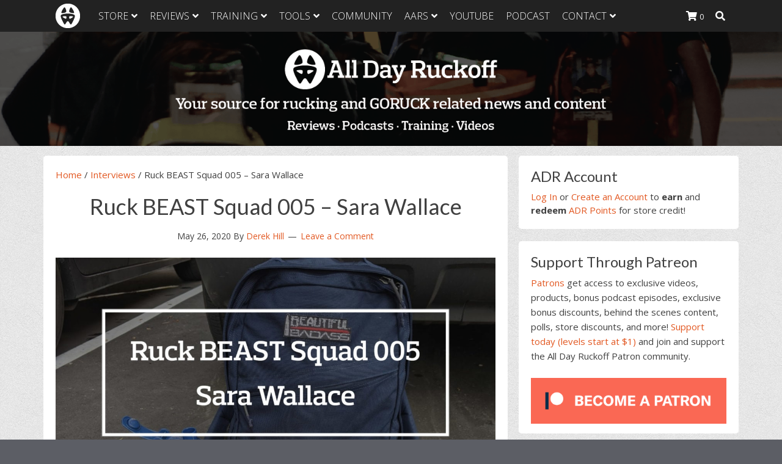

--- FILE ---
content_type: text/html; charset=UTF-8
request_url: https://alldayruckoff.com/interviews/ruck-beast-squad-005-sara-wallace/
body_size: 35337
content:
<!DOCTYPE html>
<html lang="en-US">
<head >
<meta charset="UTF-8" />
<meta name="viewport" content="width=device-width, initial-scale=1" />
<meta name='robots' content='index, follow, max-image-preview:large, max-snippet:-1, max-video-preview:-1' />
	<style>img:is([sizes="auto" i], [sizes^="auto," i]) { contain-intrinsic-size: 3000px 1500px }</style>
	
	<!-- This site is optimized with the Yoast SEO plugin v21.5 - https://yoast.com/wordpress/plugins/seo/ -->
	<title>Ruck BEAST Squad 005 - Sara Wallace - All Day Ruckoff</title>
	<link rel="canonical" href="https://alldayruckoff.com/interviews/ruck-beast-squad-005-sara-wallace/" />
	<meta property="og:locale" content="en_US" />
	<meta property="og:type" content="article" />
	<meta property="og:title" content="Ruck BEAST Squad 005 - Sara Wallace - All Day Ruckoff" />
	<meta property="og:description" content="Ruck BEAST Squad features interviews with members of the community to highlight their lives, training, gear, and insight. Hopefully as you read through this you&#8217;ll be able to take away advice that will help you train better and perform better that upcoming events. In this issue of Ruck BEAST Squad we get to know Sara [&hellip;]" />
	<meta property="og:url" content="https://alldayruckoff.com/interviews/ruck-beast-squad-005-sara-wallace/" />
	<meta property="og:site_name" content="All Day Ruckoff" />
	<meta property="article:publisher" content="https://www.facebook.com/AllDayRuckoff" />
	<meta property="article:published_time" content="2020-05-27T06:00:00+00:00" />
	<meta property="article:modified_time" content="2020-06-04T16:20:57+00:00" />
	<meta property="og:image" content="https://alldayruckoff.com/wp-content/uploads/2020/05/Ruck-BEAST-Squad-005-Sara-Wallace.jpg" />
	<meta property="og:image:width" content="1910" />
	<meta property="og:image:height" content="1000" />
	<meta property="og:image:type" content="image/jpeg" />
	<meta name="author" content="Derek Hill" />
	<meta name="twitter:card" content="summary_large_image" />
	<meta name="twitter:creator" content="@AllDayRuckoff" />
	<meta name="twitter:site" content="@AllDayRuckoff" />
	<meta name="twitter:label1" content="Written by" />
	<meta name="twitter:data1" content="Derek Hill" />
	<meta name="twitter:label2" content="Est. reading time" />
	<meta name="twitter:data2" content="7 minutes" />
	<script type="application/ld+json" class="yoast-schema-graph">{"@context":"https://schema.org","@graph":[{"@type":"Article","@id":"https://alldayruckoff.com/interviews/ruck-beast-squad-005-sara-wallace/#article","isPartOf":{"@id":"https://alldayruckoff.com/interviews/ruck-beast-squad-005-sara-wallace/"},"author":{"name":"Derek Hill","@id":"https://alldayruckoff.com/#/schema/person/bb839a1a371965b88a3bff941e167d67"},"headline":"Ruck BEAST Squad 005 &#8211; Sara Wallace","datePublished":"2020-05-27T06:00:00+00:00","dateModified":"2020-06-04T16:20:57+00:00","mainEntityOfPage":{"@id":"https://alldayruckoff.com/interviews/ruck-beast-squad-005-sara-wallace/"},"wordCount":1495,"commentCount":0,"publisher":{"@id":"https://alldayruckoff.com/#organization"},"image":{"@id":"https://alldayruckoff.com/interviews/ruck-beast-squad-005-sara-wallace/#primaryimage"},"thumbnailUrl":"https://alldayruckoff.com/wp-content/uploads/2020/05/Ruck-BEAST-Squad-005-Sara-Wallace.jpg","keywords":["Ruck BEAST Squad"],"articleSection":["Interviews"],"inLanguage":"en-US","potentialAction":[{"@type":"CommentAction","name":"Comment","target":["https://alldayruckoff.com/interviews/ruck-beast-squad-005-sara-wallace/#respond"]}]},{"@type":"WebPage","@id":"https://alldayruckoff.com/interviews/ruck-beast-squad-005-sara-wallace/","url":"https://alldayruckoff.com/interviews/ruck-beast-squad-005-sara-wallace/","name":"Ruck BEAST Squad 005 - Sara Wallace - All Day Ruckoff","isPartOf":{"@id":"https://alldayruckoff.com/#website"},"primaryImageOfPage":{"@id":"https://alldayruckoff.com/interviews/ruck-beast-squad-005-sara-wallace/#primaryimage"},"image":{"@id":"https://alldayruckoff.com/interviews/ruck-beast-squad-005-sara-wallace/#primaryimage"},"thumbnailUrl":"https://alldayruckoff.com/wp-content/uploads/2020/05/Ruck-BEAST-Squad-005-Sara-Wallace.jpg","datePublished":"2020-05-27T06:00:00+00:00","dateModified":"2020-06-04T16:20:57+00:00","breadcrumb":{"@id":"https://alldayruckoff.com/interviews/ruck-beast-squad-005-sara-wallace/#breadcrumb"},"inLanguage":"en-US","potentialAction":[{"@type":"ReadAction","target":["https://alldayruckoff.com/interviews/ruck-beast-squad-005-sara-wallace/"]}]},{"@type":"ImageObject","inLanguage":"en-US","@id":"https://alldayruckoff.com/interviews/ruck-beast-squad-005-sara-wallace/#primaryimage","url":"https://alldayruckoff.com/wp-content/uploads/2020/05/Ruck-BEAST-Squad-005-Sara-Wallace.jpg","contentUrl":"https://alldayruckoff.com/wp-content/uploads/2020/05/Ruck-BEAST-Squad-005-Sara-Wallace.jpg","width":1910,"height":1000},{"@type":"BreadcrumbList","@id":"https://alldayruckoff.com/interviews/ruck-beast-squad-005-sara-wallace/#breadcrumb","itemListElement":[{"@type":"ListItem","position":1,"name":"Home","item":"https://alldayruckoff.com/"},{"@type":"ListItem","position":2,"name":"Interviews","item":"https://alldayruckoff.com/interviews/"},{"@type":"ListItem","position":3,"name":"Ruck BEAST Squad 005 &#8211; Sara Wallace"}]},{"@type":"WebSite","@id":"https://alldayruckoff.com/#website","url":"https://alldayruckoff.com/","name":"All Day Ruckoff","description":"Attitude is everything. Keep yours positive.","publisher":{"@id":"https://alldayruckoff.com/#organization"},"potentialAction":[{"@type":"SearchAction","target":{"@type":"EntryPoint","urlTemplate":"https://alldayruckoff.com/?s={search_term_string}"},"query-input":"required name=search_term_string"}],"inLanguage":"en-US"},{"@type":"Organization","@id":"https://alldayruckoff.com/#organization","name":"All Day Ruckoff","url":"https://alldayruckoff.com/","logo":{"@type":"ImageObject","inLanguage":"en-US","@id":"https://alldayruckoff.com/#/schema/logo/image/","url":"https://alldayruckoff.com/wp-content/uploads/2015/06/All-Day-Ruckoff-hi-resolution-bitmap-03.jpg","contentUrl":"https://alldayruckoff.com/wp-content/uploads/2015/06/All-Day-Ruckoff-hi-resolution-bitmap-03.jpg","width":1170,"height":1162,"caption":"All Day Ruckoff"},"image":{"@id":"https://alldayruckoff.com/#/schema/logo/image/"},"sameAs":["https://www.facebook.com/AllDayRuckoff","https://twitter.com/AllDayRuckoff","https://instagram.com/alldayruckoff/","https://www.linkedin.com/company/all-day-ruckoff","https://www.pinterest.com/AllDayRuckoff/","https://www.youtube.com/channel/UCjSSEtvz3etmx8wqJWZkIfQ"]},{"@type":"Person","@id":"https://alldayruckoff.com/#/schema/person/bb839a1a371965b88a3bff941e167d67","name":"Derek Hill","image":{"@type":"ImageObject","inLanguage":"en-US","@id":"https://alldayruckoff.com/#/schema/person/image/","url":"https://secure.gravatar.com/avatar/3d06c84ad2bede9649d6e7334c707866a09e43fcf7bec7e39ddce89c0f762d36?s=96&d=mm&r=pg","contentUrl":"https://secure.gravatar.com/avatar/3d06c84ad2bede9649d6e7334c707866a09e43fcf7bec7e39ddce89c0f762d36?s=96&d=mm&r=pg","caption":"Derek Hill"},"description":"I’m Derek. I like exercise and love being a husband and a Dad.","url":"https://alldayruckoff.com/author/dhill37/"}]}</script>
	<!-- / Yoast SEO plugin. -->


<link rel='dns-prefetch' href='//fonts.googleapis.com' />
		<!-- This site uses the Google Analytics by MonsterInsights plugin v9.0.2 - Using Analytics tracking - https://www.monsterinsights.com/ -->
							<script src="//www.googletagmanager.com/gtag/js?id=G-D96GKYNEDT"  data-cfasync="false" data-wpfc-render="false" type="text/javascript" async></script>
			<script data-cfasync="false" data-wpfc-render="false" type="text/javascript">
				var mi_version = '9.0.2';
				var mi_track_user = true;
				var mi_no_track_reason = '';
								var MonsterInsightsDefaultLocations = {"page_location":"https:\/\/alldayruckoff.com\/interviews\/ruck-beast-squad-005-sara-wallace\/"};
				if ( typeof MonsterInsightsPrivacyGuardFilter === 'function' ) {
					var MonsterInsightsLocations = (typeof MonsterInsightsExcludeQuery === 'object') ? MonsterInsightsPrivacyGuardFilter( MonsterInsightsExcludeQuery ) : MonsterInsightsPrivacyGuardFilter( MonsterInsightsDefaultLocations );
				} else {
					var MonsterInsightsLocations = (typeof MonsterInsightsExcludeQuery === 'object') ? MonsterInsightsExcludeQuery : MonsterInsightsDefaultLocations;
				}

								var disableStrs = [
										'ga-disable-G-D96GKYNEDT',
									];

				/* Function to detect opted out users */
				function __gtagTrackerIsOptedOut() {
					for (var index = 0; index < disableStrs.length; index++) {
						if (document.cookie.indexOf(disableStrs[index] + '=true') > -1) {
							return true;
						}
					}

					return false;
				}

				/* Disable tracking if the opt-out cookie exists. */
				if (__gtagTrackerIsOptedOut()) {
					for (var index = 0; index < disableStrs.length; index++) {
						window[disableStrs[index]] = true;
					}
				}

				/* Opt-out function */
				function __gtagTrackerOptout() {
					for (var index = 0; index < disableStrs.length; index++) {
						document.cookie = disableStrs[index] + '=true; expires=Thu, 31 Dec 2099 23:59:59 UTC; path=/';
						window[disableStrs[index]] = true;
					}
				}

				if ('undefined' === typeof gaOptout) {
					function gaOptout() {
						__gtagTrackerOptout();
					}
				}
								window.dataLayer = window.dataLayer || [];

				window.MonsterInsightsDualTracker = {
					helpers: {},
					trackers: {},
				};
				if (mi_track_user) {
					function __gtagDataLayer() {
						dataLayer.push(arguments);
					}

					function __gtagTracker(type, name, parameters) {
						if (!parameters) {
							parameters = {};
						}

						if (parameters.send_to) {
							__gtagDataLayer.apply(null, arguments);
							return;
						}

						if (type === 'event') {
														parameters.send_to = monsterinsights_frontend.v4_id;
							var hookName = name;
							if (typeof parameters['event_category'] !== 'undefined') {
								hookName = parameters['event_category'] + ':' + name;
							}

							if (typeof MonsterInsightsDualTracker.trackers[hookName] !== 'undefined') {
								MonsterInsightsDualTracker.trackers[hookName](parameters);
							} else {
								__gtagDataLayer('event', name, parameters);
							}
							
						} else {
							__gtagDataLayer.apply(null, arguments);
						}
					}

					__gtagTracker('js', new Date());
					__gtagTracker('set', {
						'developer_id.dZGIzZG': true,
											});
					if ( MonsterInsightsLocations.page_location ) {
						__gtagTracker('set', MonsterInsightsLocations);
					}
										__gtagTracker('config', 'G-D96GKYNEDT', {"forceSSL":"true"} );
															window.gtag = __gtagTracker;										(function () {
						/* https://developers.google.com/analytics/devguides/collection/analyticsjs/ */
						/* ga and __gaTracker compatibility shim. */
						var noopfn = function () {
							return null;
						};
						var newtracker = function () {
							return new Tracker();
						};
						var Tracker = function () {
							return null;
						};
						var p = Tracker.prototype;
						p.get = noopfn;
						p.set = noopfn;
						p.send = function () {
							var args = Array.prototype.slice.call(arguments);
							args.unshift('send');
							__gaTracker.apply(null, args);
						};
						var __gaTracker = function () {
							var len = arguments.length;
							if (len === 0) {
								return;
							}
							var f = arguments[len - 1];
							if (typeof f !== 'object' || f === null || typeof f.hitCallback !== 'function') {
								if ('send' === arguments[0]) {
									var hitConverted, hitObject = false, action;
									if ('event' === arguments[1]) {
										if ('undefined' !== typeof arguments[3]) {
											hitObject = {
												'eventAction': arguments[3],
												'eventCategory': arguments[2],
												'eventLabel': arguments[4],
												'value': arguments[5] ? arguments[5] : 1,
											}
										}
									}
									if ('pageview' === arguments[1]) {
										if ('undefined' !== typeof arguments[2]) {
											hitObject = {
												'eventAction': 'page_view',
												'page_path': arguments[2],
											}
										}
									}
									if (typeof arguments[2] === 'object') {
										hitObject = arguments[2];
									}
									if (typeof arguments[5] === 'object') {
										Object.assign(hitObject, arguments[5]);
									}
									if ('undefined' !== typeof arguments[1].hitType) {
										hitObject = arguments[1];
										if ('pageview' === hitObject.hitType) {
											hitObject.eventAction = 'page_view';
										}
									}
									if (hitObject) {
										action = 'timing' === arguments[1].hitType ? 'timing_complete' : hitObject.eventAction;
										hitConverted = mapArgs(hitObject);
										__gtagTracker('event', action, hitConverted);
									}
								}
								return;
							}

							function mapArgs(args) {
								var arg, hit = {};
								var gaMap = {
									'eventCategory': 'event_category',
									'eventAction': 'event_action',
									'eventLabel': 'event_label',
									'eventValue': 'event_value',
									'nonInteraction': 'non_interaction',
									'timingCategory': 'event_category',
									'timingVar': 'name',
									'timingValue': 'value',
									'timingLabel': 'event_label',
									'page': 'page_path',
									'location': 'page_location',
									'title': 'page_title',
									'referrer' : 'page_referrer',
								};
								for (arg in args) {
																		if (!(!args.hasOwnProperty(arg) || !gaMap.hasOwnProperty(arg))) {
										hit[gaMap[arg]] = args[arg];
									} else {
										hit[arg] = args[arg];
									}
								}
								return hit;
							}

							try {
								f.hitCallback();
							} catch (ex) {
							}
						};
						__gaTracker.create = newtracker;
						__gaTracker.getByName = newtracker;
						__gaTracker.getAll = function () {
							return [];
						};
						__gaTracker.remove = noopfn;
						__gaTracker.loaded = true;
						window['__gaTracker'] = __gaTracker;
					})();
									} else {
										console.log("");
					(function () {
						function __gtagTracker() {
							return null;
						}

						window['__gtagTracker'] = __gtagTracker;
						window['gtag'] = __gtagTracker;
					})();
									}
			</script>
				<!-- / Google Analytics by MonsterInsights -->
				<script data-cfasync="false" data-wpfc-render="false" type="text/javascript">
			window.MonsterInsightsDualTracker.helpers.mapProductItem = function (uaItem) {
				var prefixIndex, prefixKey, mapIndex;

				var toBePrefixed = ['id', 'name', 'list_name', 'brand', 'category', 'variant'];

				var item = {};

				var fieldMap = {
					'price': 'price',
					'list_position': 'index',
					'quantity': 'quantity',
					'position': 'index',
				};

				for (mapIndex in fieldMap) {
					if (uaItem.hasOwnProperty(mapIndex)) {
						item[fieldMap[mapIndex]] = uaItem[mapIndex];
					}
				}

				for (prefixIndex = 0; prefixIndex < toBePrefixed.length; prefixIndex++) {
					prefixKey = toBePrefixed[prefixIndex];
					if (typeof uaItem[prefixKey] !== 'undefined') {
						item['item_' + prefixKey] = uaItem[prefixKey];
					}
				}

				return item;
			};

			MonsterInsightsDualTracker.trackers['view_item_list'] = function (parameters) {
				var items = parameters.items;
				var listName, itemIndex, item, itemListName;
				var lists = {
					'_': {items: [], 'send_to': monsterinsights_frontend.v4_id},
				};

				for (itemIndex = 0; itemIndex < items.length; itemIndex++) {
					item = MonsterInsightsDualTracker.helpers.mapProductItem(items[itemIndex]);

					if (typeof item['item_list_name'] === 'undefined') {
						lists['_'].items.push(item);
					} else {
						itemListName = item['item_list_name'];
						if (typeof lists[itemListName] === 'undefined') {
							lists[itemListName] = {
								'items': [],
								'item_list_name': itemListName,
								'send_to': monsterinsights_frontend.v4_id,
							};
						}

						lists[itemListName].items.push(item);
					}
				}

				for (listName in lists) {
					__gtagDataLayer('event', 'view_item_list', lists[listName]);
				}
			};

			MonsterInsightsDualTracker.trackers['select_content'] = function (parameters) {
				const items = parameters.items.map(MonsterInsightsDualTracker.helpers.mapProductItem);
				__gtagDataLayer('event', 'select_item', {items: items, send_to: parameters.send_to});
			};

			MonsterInsightsDualTracker.trackers['view_item'] = function (parameters) {
				const items = parameters.items.map(MonsterInsightsDualTracker.helpers.mapProductItem);
				__gtagDataLayer('event', 'view_item', {items: items, send_to: parameters.send_to});
			};
		</script>
		<script type="text/javascript">
/* <![CDATA[ */
window._wpemojiSettings = {"baseUrl":"https:\/\/s.w.org\/images\/core\/emoji\/16.0.1\/72x72\/","ext":".png","svgUrl":"https:\/\/s.w.org\/images\/core\/emoji\/16.0.1\/svg\/","svgExt":".svg","source":{"concatemoji":"https:\/\/alldayruckoff.com\/wp-includes\/js\/wp-emoji-release.min.js?ver=6.8.2"}};
/*! This file is auto-generated */
!function(s,n){var o,i,e;function c(e){try{var t={supportTests:e,timestamp:(new Date).valueOf()};sessionStorage.setItem(o,JSON.stringify(t))}catch(e){}}function p(e,t,n){e.clearRect(0,0,e.canvas.width,e.canvas.height),e.fillText(t,0,0);var t=new Uint32Array(e.getImageData(0,0,e.canvas.width,e.canvas.height).data),a=(e.clearRect(0,0,e.canvas.width,e.canvas.height),e.fillText(n,0,0),new Uint32Array(e.getImageData(0,0,e.canvas.width,e.canvas.height).data));return t.every(function(e,t){return e===a[t]})}function u(e,t){e.clearRect(0,0,e.canvas.width,e.canvas.height),e.fillText(t,0,0);for(var n=e.getImageData(16,16,1,1),a=0;a<n.data.length;a++)if(0!==n.data[a])return!1;return!0}function f(e,t,n,a){switch(t){case"flag":return n(e,"\ud83c\udff3\ufe0f\u200d\u26a7\ufe0f","\ud83c\udff3\ufe0f\u200b\u26a7\ufe0f")?!1:!n(e,"\ud83c\udde8\ud83c\uddf6","\ud83c\udde8\u200b\ud83c\uddf6")&&!n(e,"\ud83c\udff4\udb40\udc67\udb40\udc62\udb40\udc65\udb40\udc6e\udb40\udc67\udb40\udc7f","\ud83c\udff4\u200b\udb40\udc67\u200b\udb40\udc62\u200b\udb40\udc65\u200b\udb40\udc6e\u200b\udb40\udc67\u200b\udb40\udc7f");case"emoji":return!a(e,"\ud83e\udedf")}return!1}function g(e,t,n,a){var r="undefined"!=typeof WorkerGlobalScope&&self instanceof WorkerGlobalScope?new OffscreenCanvas(300,150):s.createElement("canvas"),o=r.getContext("2d",{willReadFrequently:!0}),i=(o.textBaseline="top",o.font="600 32px Arial",{});return e.forEach(function(e){i[e]=t(o,e,n,a)}),i}function t(e){var t=s.createElement("script");t.src=e,t.defer=!0,s.head.appendChild(t)}"undefined"!=typeof Promise&&(o="wpEmojiSettingsSupports",i=["flag","emoji"],n.supports={everything:!0,everythingExceptFlag:!0},e=new Promise(function(e){s.addEventListener("DOMContentLoaded",e,{once:!0})}),new Promise(function(t){var n=function(){try{var e=JSON.parse(sessionStorage.getItem(o));if("object"==typeof e&&"number"==typeof e.timestamp&&(new Date).valueOf()<e.timestamp+604800&&"object"==typeof e.supportTests)return e.supportTests}catch(e){}return null}();if(!n){if("undefined"!=typeof Worker&&"undefined"!=typeof OffscreenCanvas&&"undefined"!=typeof URL&&URL.createObjectURL&&"undefined"!=typeof Blob)try{var e="postMessage("+g.toString()+"("+[JSON.stringify(i),f.toString(),p.toString(),u.toString()].join(",")+"));",a=new Blob([e],{type:"text/javascript"}),r=new Worker(URL.createObjectURL(a),{name:"wpTestEmojiSupports"});return void(r.onmessage=function(e){c(n=e.data),r.terminate(),t(n)})}catch(e){}c(n=g(i,f,p,u))}t(n)}).then(function(e){for(var t in e)n.supports[t]=e[t],n.supports.everything=n.supports.everything&&n.supports[t],"flag"!==t&&(n.supports.everythingExceptFlag=n.supports.everythingExceptFlag&&n.supports[t]);n.supports.everythingExceptFlag=n.supports.everythingExceptFlag&&!n.supports.flag,n.DOMReady=!1,n.readyCallback=function(){n.DOMReady=!0}}).then(function(){return e}).then(function(){var e;n.supports.everything||(n.readyCallback(),(e=n.source||{}).concatemoji?t(e.concatemoji):e.wpemoji&&e.twemoji&&(t(e.twemoji),t(e.wpemoji)))}))}((window,document),window._wpemojiSettings);
/* ]]> */
</script>
<link rel='stylesheet' id='font-awesome-css' href='https://alldayruckoff.com/wp-content/plugins/load-more-products-for-woocommerce/berocket/assets/css/font-awesome.min.css?ver=6.8.2' type='text/css' media='all' />
<link rel='stylesheet' id='sbi_styles-css' href='https://alldayruckoff.com/wp-content/plugins/instagram-feed/css/sbi-styles.min.css?ver=6.8.0' type='text/css' media='all' />
<link rel='stylesheet' id='all-day-ruckoff-css' href='https://alldayruckoff.com/wp-content/themes/genesis-sample/style.css?ver=2.3.0' type='text/css' media='all' />
<style id='wp-emoji-styles-inline-css' type='text/css'>

	img.wp-smiley, img.emoji {
		display: inline !important;
		border: none !important;
		box-shadow: none !important;
		height: 1em !important;
		width: 1em !important;
		margin: 0 0.07em !important;
		vertical-align: -0.1em !important;
		background: none !important;
		padding: 0 !important;
	}
</style>
<link rel='stylesheet' id='wp-block-library-css' href='https://alldayruckoff.com/wp-includes/css/dist/block-library/style.min.css?ver=6.8.2' type='text/css' media='all' />
<style id='classic-theme-styles-inline-css' type='text/css'>
/*! This file is auto-generated */
.wp-block-button__link{color:#fff;background-color:#32373c;border-radius:9999px;box-shadow:none;text-decoration:none;padding:calc(.667em + 2px) calc(1.333em + 2px);font-size:1.125em}.wp-block-file__button{background:#32373c;color:#fff;text-decoration:none}
</style>
<style id='powerpress-player-block-style-inline-css' type='text/css'>


</style>
<style id='global-styles-inline-css' type='text/css'>
:root{--wp--preset--aspect-ratio--square: 1;--wp--preset--aspect-ratio--4-3: 4/3;--wp--preset--aspect-ratio--3-4: 3/4;--wp--preset--aspect-ratio--3-2: 3/2;--wp--preset--aspect-ratio--2-3: 2/3;--wp--preset--aspect-ratio--16-9: 16/9;--wp--preset--aspect-ratio--9-16: 9/16;--wp--preset--color--black: #000000;--wp--preset--color--cyan-bluish-gray: #abb8c3;--wp--preset--color--white: #ffffff;--wp--preset--color--pale-pink: #f78da7;--wp--preset--color--vivid-red: #cf2e2e;--wp--preset--color--luminous-vivid-orange: #ff6900;--wp--preset--color--luminous-vivid-amber: #fcb900;--wp--preset--color--light-green-cyan: #7bdcb5;--wp--preset--color--vivid-green-cyan: #00d084;--wp--preset--color--pale-cyan-blue: #8ed1fc;--wp--preset--color--vivid-cyan-blue: #0693e3;--wp--preset--color--vivid-purple: #9b51e0;--wp--preset--gradient--vivid-cyan-blue-to-vivid-purple: linear-gradient(135deg,rgba(6,147,227,1) 0%,rgb(155,81,224) 100%);--wp--preset--gradient--light-green-cyan-to-vivid-green-cyan: linear-gradient(135deg,rgb(122,220,180) 0%,rgb(0,208,130) 100%);--wp--preset--gradient--luminous-vivid-amber-to-luminous-vivid-orange: linear-gradient(135deg,rgba(252,185,0,1) 0%,rgba(255,105,0,1) 100%);--wp--preset--gradient--luminous-vivid-orange-to-vivid-red: linear-gradient(135deg,rgba(255,105,0,1) 0%,rgb(207,46,46) 100%);--wp--preset--gradient--very-light-gray-to-cyan-bluish-gray: linear-gradient(135deg,rgb(238,238,238) 0%,rgb(169,184,195) 100%);--wp--preset--gradient--cool-to-warm-spectrum: linear-gradient(135deg,rgb(74,234,220) 0%,rgb(151,120,209) 20%,rgb(207,42,186) 40%,rgb(238,44,130) 60%,rgb(251,105,98) 80%,rgb(254,248,76) 100%);--wp--preset--gradient--blush-light-purple: linear-gradient(135deg,rgb(255,206,236) 0%,rgb(152,150,240) 100%);--wp--preset--gradient--blush-bordeaux: linear-gradient(135deg,rgb(254,205,165) 0%,rgb(254,45,45) 50%,rgb(107,0,62) 100%);--wp--preset--gradient--luminous-dusk: linear-gradient(135deg,rgb(255,203,112) 0%,rgb(199,81,192) 50%,rgb(65,88,208) 100%);--wp--preset--gradient--pale-ocean: linear-gradient(135deg,rgb(255,245,203) 0%,rgb(182,227,212) 50%,rgb(51,167,181) 100%);--wp--preset--gradient--electric-grass: linear-gradient(135deg,rgb(202,248,128) 0%,rgb(113,206,126) 100%);--wp--preset--gradient--midnight: linear-gradient(135deg,rgb(2,3,129) 0%,rgb(40,116,252) 100%);--wp--preset--font-size--small: 13px;--wp--preset--font-size--medium: 20px;--wp--preset--font-size--large: 36px;--wp--preset--font-size--x-large: 42px;--wp--preset--spacing--20: 0.44rem;--wp--preset--spacing--30: 0.67rem;--wp--preset--spacing--40: 1rem;--wp--preset--spacing--50: 1.5rem;--wp--preset--spacing--60: 2.25rem;--wp--preset--spacing--70: 3.38rem;--wp--preset--spacing--80: 5.06rem;--wp--preset--shadow--natural: 6px 6px 9px rgba(0, 0, 0, 0.2);--wp--preset--shadow--deep: 12px 12px 50px rgba(0, 0, 0, 0.4);--wp--preset--shadow--sharp: 6px 6px 0px rgba(0, 0, 0, 0.2);--wp--preset--shadow--outlined: 6px 6px 0px -3px rgba(255, 255, 255, 1), 6px 6px rgba(0, 0, 0, 1);--wp--preset--shadow--crisp: 6px 6px 0px rgba(0, 0, 0, 1);}:where(.is-layout-flex){gap: 0.5em;}:where(.is-layout-grid){gap: 0.5em;}body .is-layout-flex{display: flex;}.is-layout-flex{flex-wrap: wrap;align-items: center;}.is-layout-flex > :is(*, div){margin: 0;}body .is-layout-grid{display: grid;}.is-layout-grid > :is(*, div){margin: 0;}:where(.wp-block-columns.is-layout-flex){gap: 2em;}:where(.wp-block-columns.is-layout-grid){gap: 2em;}:where(.wp-block-post-template.is-layout-flex){gap: 1.25em;}:where(.wp-block-post-template.is-layout-grid){gap: 1.25em;}.has-black-color{color: var(--wp--preset--color--black) !important;}.has-cyan-bluish-gray-color{color: var(--wp--preset--color--cyan-bluish-gray) !important;}.has-white-color{color: var(--wp--preset--color--white) !important;}.has-pale-pink-color{color: var(--wp--preset--color--pale-pink) !important;}.has-vivid-red-color{color: var(--wp--preset--color--vivid-red) !important;}.has-luminous-vivid-orange-color{color: var(--wp--preset--color--luminous-vivid-orange) !important;}.has-luminous-vivid-amber-color{color: var(--wp--preset--color--luminous-vivid-amber) !important;}.has-light-green-cyan-color{color: var(--wp--preset--color--light-green-cyan) !important;}.has-vivid-green-cyan-color{color: var(--wp--preset--color--vivid-green-cyan) !important;}.has-pale-cyan-blue-color{color: var(--wp--preset--color--pale-cyan-blue) !important;}.has-vivid-cyan-blue-color{color: var(--wp--preset--color--vivid-cyan-blue) !important;}.has-vivid-purple-color{color: var(--wp--preset--color--vivid-purple) !important;}.has-black-background-color{background-color: var(--wp--preset--color--black) !important;}.has-cyan-bluish-gray-background-color{background-color: var(--wp--preset--color--cyan-bluish-gray) !important;}.has-white-background-color{background-color: var(--wp--preset--color--white) !important;}.has-pale-pink-background-color{background-color: var(--wp--preset--color--pale-pink) !important;}.has-vivid-red-background-color{background-color: var(--wp--preset--color--vivid-red) !important;}.has-luminous-vivid-orange-background-color{background-color: var(--wp--preset--color--luminous-vivid-orange) !important;}.has-luminous-vivid-amber-background-color{background-color: var(--wp--preset--color--luminous-vivid-amber) !important;}.has-light-green-cyan-background-color{background-color: var(--wp--preset--color--light-green-cyan) !important;}.has-vivid-green-cyan-background-color{background-color: var(--wp--preset--color--vivid-green-cyan) !important;}.has-pale-cyan-blue-background-color{background-color: var(--wp--preset--color--pale-cyan-blue) !important;}.has-vivid-cyan-blue-background-color{background-color: var(--wp--preset--color--vivid-cyan-blue) !important;}.has-vivid-purple-background-color{background-color: var(--wp--preset--color--vivid-purple) !important;}.has-black-border-color{border-color: var(--wp--preset--color--black) !important;}.has-cyan-bluish-gray-border-color{border-color: var(--wp--preset--color--cyan-bluish-gray) !important;}.has-white-border-color{border-color: var(--wp--preset--color--white) !important;}.has-pale-pink-border-color{border-color: var(--wp--preset--color--pale-pink) !important;}.has-vivid-red-border-color{border-color: var(--wp--preset--color--vivid-red) !important;}.has-luminous-vivid-orange-border-color{border-color: var(--wp--preset--color--luminous-vivid-orange) !important;}.has-luminous-vivid-amber-border-color{border-color: var(--wp--preset--color--luminous-vivid-amber) !important;}.has-light-green-cyan-border-color{border-color: var(--wp--preset--color--light-green-cyan) !important;}.has-vivid-green-cyan-border-color{border-color: var(--wp--preset--color--vivid-green-cyan) !important;}.has-pale-cyan-blue-border-color{border-color: var(--wp--preset--color--pale-cyan-blue) !important;}.has-vivid-cyan-blue-border-color{border-color: var(--wp--preset--color--vivid-cyan-blue) !important;}.has-vivid-purple-border-color{border-color: var(--wp--preset--color--vivid-purple) !important;}.has-vivid-cyan-blue-to-vivid-purple-gradient-background{background: var(--wp--preset--gradient--vivid-cyan-blue-to-vivid-purple) !important;}.has-light-green-cyan-to-vivid-green-cyan-gradient-background{background: var(--wp--preset--gradient--light-green-cyan-to-vivid-green-cyan) !important;}.has-luminous-vivid-amber-to-luminous-vivid-orange-gradient-background{background: var(--wp--preset--gradient--luminous-vivid-amber-to-luminous-vivid-orange) !important;}.has-luminous-vivid-orange-to-vivid-red-gradient-background{background: var(--wp--preset--gradient--luminous-vivid-orange-to-vivid-red) !important;}.has-very-light-gray-to-cyan-bluish-gray-gradient-background{background: var(--wp--preset--gradient--very-light-gray-to-cyan-bluish-gray) !important;}.has-cool-to-warm-spectrum-gradient-background{background: var(--wp--preset--gradient--cool-to-warm-spectrum) !important;}.has-blush-light-purple-gradient-background{background: var(--wp--preset--gradient--blush-light-purple) !important;}.has-blush-bordeaux-gradient-background{background: var(--wp--preset--gradient--blush-bordeaux) !important;}.has-luminous-dusk-gradient-background{background: var(--wp--preset--gradient--luminous-dusk) !important;}.has-pale-ocean-gradient-background{background: var(--wp--preset--gradient--pale-ocean) !important;}.has-electric-grass-gradient-background{background: var(--wp--preset--gradient--electric-grass) !important;}.has-midnight-gradient-background{background: var(--wp--preset--gradient--midnight) !important;}.has-small-font-size{font-size: var(--wp--preset--font-size--small) !important;}.has-medium-font-size{font-size: var(--wp--preset--font-size--medium) !important;}.has-large-font-size{font-size: var(--wp--preset--font-size--large) !important;}.has-x-large-font-size{font-size: var(--wp--preset--font-size--x-large) !important;}
:where(.wp-block-post-template.is-layout-flex){gap: 1.25em;}:where(.wp-block-post-template.is-layout-grid){gap: 1.25em;}
:where(.wp-block-columns.is-layout-flex){gap: 2em;}:where(.wp-block-columns.is-layout-grid){gap: 2em;}
:root :where(.wp-block-pullquote){font-size: 1.5em;line-height: 1.6;}
</style>
<link rel='stylesheet' id='stcr-style-css' href='https://alldayruckoff.com/wp-content/plugins/subscribe-to-comments-reloaded/includes/css/stcr-style.css?ver=6.8.2' type='text/css' media='all' />
<link rel='stylesheet' id='woob-bootstrap-style-css' href='https://alldayruckoff.com/wp-content/plugins/woo-brand/css/framework/bootstrap.css?ver=6.8.2' type='text/css' media='all' />
<link rel='stylesheet' id='woob-front-end-style-css' href='https://alldayruckoff.com/wp-content/plugins/woo-brand/css/front-style.css?ver=6.8.2' type='text/css' media='all' />
<link rel='stylesheet' id='woocommerce-layout-css' href='https://alldayruckoff.com/wp-content/plugins/woocommerce/assets/css/woocommerce-layout.css?ver=9.8.6' type='text/css' media='all' />
<link rel='stylesheet' id='woocommerce-smallscreen-css' href='https://alldayruckoff.com/wp-content/plugins/woocommerce/assets/css/woocommerce-smallscreen.css?ver=9.8.6' type='text/css' media='only screen and (max-width: 768px)' />
<link rel='stylesheet' id='woocommerce-general-css' href='https://alldayruckoff.com/wp-content/plugins/woocommerce/assets/css/woocommerce.css?ver=9.8.6' type='text/css' media='all' />
<style id='woocommerce-inline-inline-css' type='text/css'>
.woocommerce form .form-row .required { visibility: visible; }
</style>
<link rel='stylesheet' id='affwp-forms-css' href='https://alldayruckoff.com/wp-content/plugins/affiliate-wp/assets/css/forms.min.css?ver=2.27.7' type='text/css' media='all' />
<link rel='stylesheet' id='flickity-css' href='https://alldayruckoff.com/wp-content/plugins/iconic-woo-attribute-swatches-premium/assets/vendor/flickity/flickity.min.css?ver=1.20.2' type='text/css' media='all' />
<link rel='stylesheet' id='iconic-was-styles-css' href='https://alldayruckoff.com/wp-content/plugins/iconic-woo-attribute-swatches-premium/assets/frontend/css/main.min.css?ver=1.20.2' type='text/css' media='all' />
<link rel='stylesheet' id='brands-styles-css' href='https://alldayruckoff.com/wp-content/plugins/woocommerce/assets/css/brands.css?ver=9.8.6' type='text/css' media='all' />
<link crossorigin="anonymous" rel='stylesheet' id='google-fonts-css' href='//fonts.googleapis.com/css?family=Lato%7COpen+Sans%3A300%2C400%2C700&#038;ver=2.3.0' type='text/css' media='all' />
<link rel='stylesheet' id='bootstrap-css' href='https://alldayruckoff.com/wp-content/themes/genesis-sample/css/bootstrap.min.css?ver=6.8.2' type='text/css' media='all' />
<link rel='stylesheet' id='bootstrap-overrides-css' href='https://alldayruckoff.com/wp-content/themes/genesis-sample/css/bootstrap_overrides.css?ver=6.8.2' type='text/css' media='all' />
<link rel='stylesheet' id='style-css' href='https://alldayruckoff.com/wp-content/themes/genesis-sample/style.css?ver=6.8.2' type='text/css' media='all' />
<link rel='stylesheet' id='my-woocommerce-css' href='https://alldayruckoff.com/wp-content/themes/genesis-sample/woocommerce.css?ver=6.8.2' type='text/css' media='all' />
<link rel='stylesheet' id='my-woocommerce-pretty-photo-css' href='https://alldayruckoff.com/wp-content/themes/genesis-sample/prettyPhoto.css?ver=6.8.2' type='text/css' media='all' />
<link rel='stylesheet' id='mycred-front-css' href='https://alldayruckoff.com/wp-content/plugins/mycred/assets/css/mycred-front.css?ver=2.4.10' type='text/css' media='all' />
<link rel='stylesheet' id='mycred-social-share-icons-css' href='https://alldayruckoff.com/wp-content/plugins/mycred/assets/css/mycred-social-icons.css?ver=2.4.10' type='text/css' media='all' />
<link rel='stylesheet' id='mycred-social-share-style-css' href='https://alldayruckoff.com/wp-content/plugins/mycred/assets/css/mycred-social-share.css?ver=2.4.10' type='text/css' media='all' />
<link rel='stylesheet' id='jquery-lazyloadxt-fadein-css-css' href='//alldayruckoff.com/wp-content/plugins/a3-lazy-load/assets/css/jquery.lazyloadxt.fadein.css?ver=6.8.2' type='text/css' media='all' />
<link rel='stylesheet' id='a3a3_lazy_load-css' href='//alldayruckoff.com/wp-content/uploads/sass/a3_lazy_load.min.css?ver=1556593220' type='text/css' media='all' />
<link rel='stylesheet' id='wp_review-style-css' href='https://alldayruckoff.com/wp-content/plugins/wp-review/public/css/wp-review.css?ver=5.3.5' type='text/css' media='all' />
<link rel='stylesheet' id='shiftnav-css' href='https://alldayruckoff.com/wp-content/plugins/shiftnav-pro/pro/assets/css/shiftnav.min.css?ver=1.7.0.1' type='text/css' media='all' />
<link rel='stylesheet' id='ubermenu-css' href='https://alldayruckoff.com/wp-content/plugins/ubermenu/pro/assets/css/ubermenu.min.css?ver=3.8.5' type='text/css' media='all' />
<link rel='stylesheet' id='ubermenu-vanilla-css' href='https://alldayruckoff.com/wp-content/plugins/ubermenu/assets/css/skins/vanilla.css?ver=6.8.2' type='text/css' media='all' />
<link rel='stylesheet' id='ubermenu-grey-white-css' href='https://alldayruckoff.com/wp-content/plugins/ubermenu/assets/css/skins/blackwhite.css?ver=6.8.2' type='text/css' media='all' />
<link rel='stylesheet' id='ubermenu-font-awesome-core-css' href='https://alldayruckoff.com/wp-content/plugins/ubermenu/assets/fontawesome/css/fontawesome.min.css?ver=6.8.2' type='text/css' media='all' />
<link rel='stylesheet' id='ubermenu-font-awesome-solid-css' href='https://alldayruckoff.com/wp-content/plugins/ubermenu/assets/fontawesome/css/solid.min.css?ver=6.8.2' type='text/css' media='all' />
<link rel='stylesheet' id='shiftnav-font-awesome-css' href='https://alldayruckoff.com/wp-content/plugins/shiftnav-pro/assets/css/fontawesome/css/font-awesome.min.css?ver=1.7.0.1' type='text/css' media='all' />
<link rel='stylesheet' id='shiftnav-standard-dark-css' href='https://alldayruckoff.com/wp-content/plugins/shiftnav-pro/assets/css/skins/standard-dark.css?ver=1.7.0.1' type='text/css' media='all' />
<script type="text/javascript" src="https://alldayruckoff.com/wp-includes/js/jquery/jquery.min.js?ver=3.7.1" id="jquery-core-js"></script>
<script type="text/javascript" src="https://alldayruckoff.com/wp-includes/js/jquery/jquery-migrate.min.js?ver=3.4.1" id="jquery-migrate-js"></script>
<script type="text/javascript" src="https://alldayruckoff.com/wp-content/plugins/google-analytics-premium/assets/js/frontend-gtag.min.js?ver=9.0.2" id="monsterinsights-frontend-script-js"></script>
<script data-cfasync="false" data-wpfc-render="false" type="text/javascript" id='monsterinsights-frontend-script-js-extra'>/* <![CDATA[ */
var monsterinsights_frontend = {"js_events_tracking":"true","download_extensions":"pdf,doc,ppt,xls,zip,docx,pptx,xlsx","inbound_paths":"[]","home_url":"https:\/\/alldayruckoff.com","hash_tracking":"false","v4_id":"G-D96GKYNEDT"};/* ]]> */
</script>
<script type="text/javascript" src="https://alldayruckoff.com/wp-content/plugins/woocommerce/assets/js/jquery-blockui/jquery.blockUI.min.js?ver=2.7.0-wc.9.8.6" id="jquery-blockui-js" data-wp-strategy="defer"></script>
<script type="text/javascript" id="bis-out-of-stock-notify-js-extra">
/* <![CDATA[ */
var bis_out_of_stock_notify = {"wp_ajax_url":"https:\/\/alldayruckoff.com\/wp-admin\/admin-ajax.php","out_of_stock_notify_nonce":"f226b0d84e","current_user_language":"not_active","success_message_position":"above","success_message_effect":"fadein","error_message_effect":"fadein","instock_subscribe_email_success":"You are now subscribed and will receive an email when this is back in stock.","instock_already_subscribed":"You have already Subscribed","instock_error_empty_email":"Email Address can\\'t be empty","instock_error_empty_first_name_field":"First Name Field can\\'t be empty","instock_error_empty_last_name_field":"Last Name Field can\\'t be empty","instock_error_empty_mobile_number_field":"Mobile Number Field can\\'t be empty","iagree_error_msg":"Please give consent by selecting this checkbox","instock_error_email_format":"Please enter valid Email Address","instock_sucess_fadein_time":"5","instock_error_fadein_time":"5","required_fields_user_name":"no","required_fields_mobile_number":"no","bis_enable_show_hide_fields":"show","instock_error_display_time":"5","instock_success_display_time":"5"};
/* ]]> */
</script>
<script type="text/javascript" src="https://alldayruckoff.com/wp-content/plugins/backinstocknotifier/assets/js/bis-out-of-stock-notify.js?ver=10.9" id="bis-out-of-stock-notify-js"></script>
<script type="text/javascript" id="wc-add-to-cart-js-extra">
/* <![CDATA[ */
var wc_add_to_cart_params = {"ajax_url":"\/wp-admin\/admin-ajax.php","wc_ajax_url":"\/?wc-ajax=%%endpoint%%","i18n_view_cart":"View cart","cart_url":"https:\/\/alldayruckoff.com\/cart\/","is_cart":"","cart_redirect_after_add":"no"};
/* ]]> */
</script>
<script type="text/javascript" src="https://alldayruckoff.com/wp-content/plugins/woocommerce/assets/js/frontend/add-to-cart.min.js?ver=9.8.6" id="wc-add-to-cart-js" defer="defer" data-wp-strategy="defer"></script>
<script type="text/javascript" src="https://alldayruckoff.com/wp-content/plugins/woocommerce/assets/js/js-cookie/js.cookie.min.js?ver=2.1.4-wc.9.8.6" id="js-cookie-js" data-wp-strategy="defer"></script>
<script type="text/javascript" id="woocommerce-js-extra">
/* <![CDATA[ */
var woocommerce_params = {"ajax_url":"\/wp-admin\/admin-ajax.php","wc_ajax_url":"\/?wc-ajax=%%endpoint%%","i18n_password_show":"Show password","i18n_password_hide":"Hide password"};
/* ]]> */
</script>
<script type="text/javascript" src="https://alldayruckoff.com/wp-content/plugins/woocommerce/assets/js/frontend/woocommerce.min.js?ver=9.8.6" id="woocommerce-js" defer="defer" data-wp-strategy="defer"></script>
<script type="text/javascript" id="wpgmza_data-js-extra">
/* <![CDATA[ */
var wpgmza_google_api_status = {"message":"Enqueued","code":"ENQUEUED"};
/* ]]> */
</script>
<script type="text/javascript" src="https://alldayruckoff.com/wp-content/plugins/wp-google-maps/wpgmza_data.js?ver=6.8.2" id="wpgmza_data-js"></script>
<script type="text/javascript" id="jquery-cookie-js-extra">
/* <![CDATA[ */
var affwp_scripts = {"ajaxurl":"https:\/\/alldayruckoff.com\/wp-admin\/admin-ajax.php"};
/* ]]> */
</script>
<script type="text/javascript" src="https://alldayruckoff.com/wp-content/plugins/woocommerce/assets/js/jquery-cookie/jquery.cookie.min.js?ver=1.4.1-wc.9.8.6" id="jquery-cookie-js" data-wp-strategy="defer"></script>
<script type="text/javascript" id="affwp-tracking-js-extra">
/* <![CDATA[ */
var affwp_debug_vars = {"integrations":{"woocommerce":"WooCommerce"},"version":"2.27.7","currency":"USD","ref_cookie":"affwp_ref","visit_cookie":"affwp_ref_visit_id","campaign_cookie":"affwp_campaign"};
/* ]]> */
</script>
<script type="text/javascript" src="https://alldayruckoff.com/wp-content/plugins/affiliate-wp/assets/js/tracking.min.js?ver=2.27.7" id="affwp-tracking-js"></script>
<link rel="https://api.w.org/" href="https://alldayruckoff.com/wp-json/" /><link rel="alternate" title="JSON" type="application/json" href="https://alldayruckoff.com/wp-json/wp/v2/posts/58398" /><link rel="EditURI" type="application/rsd+xml" title="RSD" href="https://alldayruckoff.com/xmlrpc.php?rsd" />
<meta name="generator" content="WordPress 6.8.2" />
<meta name="generator" content="WooCommerce 9.8.6" />
<link rel='shortlink' href='https://alldayruckoff.com/?p=58398' />
<link rel="alternate" title="oEmbed (JSON)" type="application/json+oembed" href="https://alldayruckoff.com/wp-json/oembed/1.0/embed?url=https%3A%2F%2Falldayruckoff.com%2Finterviews%2Fruck-beast-squad-005-sara-wallace%2F" />
<link rel="alternate" title="oEmbed (XML)" type="text/xml+oembed" href="https://alldayruckoff.com/wp-json/oembed/1.0/embed?url=https%3A%2F%2Falldayruckoff.com%2Finterviews%2Fruck-beast-squad-005-sara-wallace%2F&#038;format=xml" />
<style></style><style>
                .lmp_load_more_button.br_lmp_button_settings .lmp_button:hover {
                    background-color: #9999ff!important;
                    color: #111111!important;
                }
                .lmp_load_more_button.br_lmp_prev_settings .lmp_button:hover {
                    background-color: #9999ff!important;
                    color: #111111!important;
                }li.product.lazy, .berocket_lgv_additional_data.lazy{opacity:0;}</style>            <script type="text/javascript"><!--
                                function powerpress_pinw(pinw_url){window.open(pinw_url, 'PowerPressPlayer','toolbar=0,status=0,resizable=1,width=460,height=320');	return false;}
                //-->
            </script>
            
	<!-- ShiftNav CSS
	================================================================ -->
	<style type="text/css" id="shiftnav-dynamic-css">

	@media only screen and (min-width:1075px){ #shiftnav-toggle-main, .shiftnav-toggle-mobile{ display:none; } .shiftnav-wrap { padding-top:0 !important; } }
	@media only screen and (max-width:1074px){ .nav-primary{ display:none !important; } }

/** ShiftNav Custom Tweaks (General Settings) **/
.shiftnav.shiftnav-nojs.shiftnav-skin-standard-dark ul.shiftnav-menu li.menu-item > .shiftnav-target:hover, .shiftnav.shiftnav-skin-standard-dark ul.shiftnav-menu li.menu-item.shiftnav-active > .shiftnav-target, .shiftnav.shiftnav-skin-standard-dark ul.shiftnav-menu li.menu-item.shiftnav-in-transition > .shiftnav-target, .shiftnav.shiftnav-skin-standard-dark ul.shiftnav-menu li.menu-item.current-menu-item > .shiftnav-target, .shiftnav.shiftnav-skin-standard-dark ul.shiftnav-menu > li.shiftnav-sub-accordion.current-menu-ancestor > .shiftnav-target, .shiftnav.shiftnav-skin-standard-dark ul.shiftnav-menu > li.shiftnav-sub-shift.current-menu-ancestor > .shiftnav-target, .shiftnav.shiftnav-skin-standard-dark ul.shiftnav-menu.shiftnav-active-highlight li.menu-item > .shiftnav-target:active, .shiftnav.shiftnav-skin-standard-dark ul.shiftnav-menu.shiftnav-active-on-hover li.menu-item > .shiftnav-target:hover {
Background: #E25822;
}

.account-menu {
    margin-left: 15px;
    margin-top: 10px;
    font-size: 16px;
    margin-bottom: 10px;
}

.account-menu a:hover {
    color: #fff;
    text-decoration: underline;
}
/* Status: Loaded from Transient */

	</style>
	<!-- end ShiftNav CSS -->

	<style id="ubermenu-custom-generated-css">
/** UberMenu Custom Menu Styles (Customizer) **/
/* main */
 .ubermenu-main { background:#222222; }
 .ubermenu-main .ubermenu-item-level-0 > .ubermenu-target { font-size:16px; color:#ffffff; }
 .ubermenu-main .ubermenu-nav .ubermenu-item.ubermenu-item-level-0 > .ubermenu-target { font-weight:normal; }
 .ubermenu.ubermenu-main .ubermenu-item-level-0:hover > .ubermenu-target, .ubermenu-main .ubermenu-item-level-0.ubermenu-active > .ubermenu-target { background-color:#e25822; background:-webkit-gradient(linear,left top,left bottom,from(#e25822),to(#e25822)); background:-webkit-linear-gradient(top,#e25822,#e25822); background:-moz-linear-gradient(top,#e25822,#e25822); background:-ms-linear-gradient(top,#e25822,#e25822); background:-o-linear-gradient(top,#e25822,#e25822); background:linear-gradient(top,#e25822,#e25822); }
 .ubermenu-main .ubermenu-item-level-0.ubermenu-current-menu-item > .ubermenu-target, .ubermenu-main .ubermenu-item-level-0.ubermenu-current-menu-parent > .ubermenu-target, .ubermenu-main .ubermenu-item-level-0.ubermenu-current-menu-ancestor > .ubermenu-target { background-color:#e25822; background:-webkit-gradient(linear,left top,left bottom,from(#e25822),to(#e25822)); background:-webkit-linear-gradient(top,#e25822,#e25822); background:-moz-linear-gradient(top,#e25822,#e25822); background:-ms-linear-gradient(top,#e25822,#e25822); background:-o-linear-gradient(top,#e25822,#e25822); background:linear-gradient(top,#e25822,#e25822); }
 .ubermenu-main .ubermenu-item.ubermenu-item-level-0 > .ubermenu-highlight { background-color:#e25822; background:-webkit-gradient(linear,left top,left bottom,from(#e25822),to(#e25822)); background:-webkit-linear-gradient(top,#e25822,#e25822); background:-moz-linear-gradient(top,#e25822,#e25822); background:-ms-linear-gradient(top,#e25822,#e25822); background:-o-linear-gradient(top,#e25822,#e25822); background:linear-gradient(top,#e25822,#e25822); }
 .ubermenu-main .ubermenu-item-level-0 > .ubermenu-target, .ubermenu-main .ubermenu-item-level-0 > .ubermenu-custom-content.ubermenu-custom-content-padded { padding-top:16px; padding-bottom:16px; }
 .ubermenu-main .ubermenu-submenu.ubermenu-submenu-drop { background-color:#363636; color:#ffffff; }
 .ubermenu-main .ubermenu-submenu .ubermenu-item-header > .ubermenu-target, .ubermenu-main .ubermenu-tab > .ubermenu-target { font-size:14px; }
 .ubermenu-main .ubermenu-submenu .ubermenu-item-header > .ubermenu-target { color:#eeeeee; }
 .ubermenu-main .ubermenu-submenu .ubermenu-item-header > .ubermenu-target:hover { color:#eeeeee; background-color:#e25822; }
 .ubermenu-main .ubermenu-submenu .ubermenu-item-header.ubermenu-current-menu-item > .ubermenu-target { color:#eeeeee; background-color:#e25822; }
 .ubermenu-main .ubermenu-submenu .ubermenu-item-header.ubermenu-has-submenu-stack > .ubermenu-target { border-bottom:1px solid #aaaaaa; }
 .ubermenu-main .ubermenu-item-normal > .ubermenu-target { color:#dddddd; font-size:14px; }
 .ubermenu.ubermenu-main .ubermenu-item-normal > .ubermenu-target:hover, .ubermenu.ubermenu-main .ubermenu-item-normal.ubermenu-active > .ubermenu-target { color:#dddddd; background-color:#e25822; }
 .ubermenu-main .ubermenu-item-normal.ubermenu-current-menu-item > .ubermenu-target { color:#dddddd; }
 .ubermenu.ubermenu-main .ubermenu-tabs .ubermenu-tabs-group > .ubermenu-tab > .ubermenu-target { font-size:14px; }
 .ubermenu.ubermenu-main .ubermenu-tab > .ubermenu-target { color:#eeeeee; }
 .ubermenu.ubermenu-main .ubermenu-submenu .ubermenu-tab.ubermenu-active > .ubermenu-target { color:#eeeeee; }
 .ubermenu.ubermenu-main .ubermenu-tab.ubermenu-active > .ubermenu-target { background-color:#e25822; }
 .ubermenu.ubermenu-main .ubermenu-tab-content-panel { background-color:#363636; }
 .ubermenu.ubermenu-main .ubermenu-tabs-group { border-color:#333333; }
 .ubermenu-main.ubermenu-sticky .ubermenu-nav { width:1140px; max-width:100%; margin:0 auto; float:none; position:relative; }
/* default */
 .ubermenu-default { background:#333333; }
 .ubermenu-default .ubermenu-item-level-0 > .ubermenu-target { font-size:16px; color:#fefefe; }
 .ubermenu-default .ubermenu-nav .ubermenu-item.ubermenu-item-level-0 > .ubermenu-target { font-weight:normal; }
 .ubermenu.ubermenu-default .ubermenu-item-level-0:hover > .ubermenu-target, .ubermenu-default .ubermenu-item-level-0.ubermenu-active > .ubermenu-target { color:#fefefe; background:#cc0000; }
 .ubermenu-default .ubermenu-item-level-0.ubermenu-current-menu-item > .ubermenu-target, .ubermenu-default .ubermenu-item-level-0.ubermenu-current-menu-parent > .ubermenu-target, .ubermenu-default .ubermenu-item-level-0.ubermenu-current-menu-ancestor > .ubermenu-target { color:#fefefe; background:#cc0000; }
 .ubermenu-default .ubermenu-submenu.ubermenu-submenu-drop { background-color:#555555; border:1px solid #555555; color:#eeeeee; }
 .ubermenu-default .ubermenu-submenu .ubermenu-item-header > .ubermenu-target { color:#eeeeee; }
 .ubermenu-default .ubermenu-submenu .ubermenu-item-header > .ubermenu-target:hover { color:#ffffff; }
 .ubermenu-default .ubermenu-submenu .ubermenu-item-header.ubermenu-current-menu-item > .ubermenu-target { color:#ffffff; }
 .ubermenu-default .ubermenu-submenu .ubermenu-item-header.ubermenu-has-submenu-stack > .ubermenu-target { border-bottom:1px solid #444444; }
 .ubermenu-default .ubermenu-item-normal > .ubermenu-target { color:#dddddd; }
 .ubermenu.ubermenu-default .ubermenu-item-normal > .ubermenu-target:hover, .ubermenu.ubermenu-default .ubermenu-item-normal.ubermenu-active > .ubermenu-target { color:#ffffff; }
 .ubermenu-default .ubermenu-item-normal.ubermenu-current-menu-item > .ubermenu-target { color:#dddddd; }
 .ubermenu-default .ubermenu-submenu-type-flyout > .ubermenu-item-normal > .ubermenu-target { border-bottom:1px solid #444444; }
 .ubermenu.ubermenu-default .ubermenu-tabs .ubermenu-tabs-group { background-color:#555555; }
 .ubermenu.ubermenu-default .ubermenu-tab > .ubermenu-target { color:#eeeeee; }
 .ubermenu.ubermenu-default .ubermenu-submenu .ubermenu-tab.ubermenu-active > .ubermenu-target { color:#eeeeee; }
 .ubermenu.ubermenu-default .ubermenu-tab.ubermenu-active > .ubermenu-target { background-color:#444444; }
 .ubermenu.ubermenu-default .ubermenu-tabs-group { border-color:#444444; }
 .ubermenu-default.ubermenu-sticky .ubermenu-nav { width:1140px; max-width:100%; margin:0 auto; float:none; }
 .ubermenu-default.ubermenu-sticky { background:#222222; }
 .ubermenu-responsive-toggle-default.ubermenu-sticky { background:#222222; }


/** UberMenu Custom Menu Item Styles (Menu Item Settings) **/
/* 8118 */   .ubermenu .ubermenu-submenu.ubermenu-submenu-id-8118 { width:250px; min-width:250px; }
/* 20959 */  .ubermenu .ubermenu-submenu.ubermenu-submenu-id-20959 { width:69%; min-width:69%; }
/* 8720 */   .ubermenu .ubermenu-item.ubermenu-item-8720 > .ubermenu-target,.ubermenu .ubermenu-item.ubermenu-item-8720 > .ubermenu-content-block,.ubermenu .ubermenu-item.ubermenu-item-8720.ubermenu-custom-content-padded { padding:16px; }


/** UberMenu Custom Tweaks (General Settings) **/
#menu-item-58360 .ubermenu-target-description {
display: none;
}

.ubermenu-submenu-id-8118 {
background-color: #F9F9F9 !important;
}

.ubermenu-border-bottom {
border-bottom: 1px solid #aaa !important;
}

#menu-item-21238 div {
padding: 0px !important;
}

#menu-item-21238 div:hover {
background-color: #e25822;
}

#menu-item-21238 div a {
color: #eee !important;
font-size: 14px !important;
}

.ubermenu .ubermenu-autocolumn, .ubermenu .ubermenu-submenu-type-stack {
padding-top: 0px;
padding-bottom: 0px;
}

.ubermenu-current-menu-item {
background-color: #e25822 !important;
}

.ubermenu-item-normal {
background-color: #363636 !important;
}

.ubermenu-main .ubermenu-item-normal.ubermenu-current-menu-item > .ubermenu-target, .ubermenu-main .ubermenu-submenu .ubermenu-item-header.ubermenu-current-menu-item > .ubermenu-target {
background-color: #e25822;
}

.ubermenu-nav li a span {
  font-weight: 300 !important;
}

.ubermenu-skin-grey-white .ubermenu-submenu.ubermenu-submenu-drop {
border: none !important;
}

#menu-item-6,#menu-item-6  a {
height: 100%;
}

#menu-item-6 a img {
    padding-top: 6px;
    padding-bottom: 6px;
    margin-bottom: 0 !important;
}

.ubermenu .ubermenu-colgroup .ubermenu-column, .ubermenu .ubermenu-custom-content-padded, .ubermenu .ubermenu-nonlink, .ubermenu .ubermenu-retractor, .ubermenu .ubermenu-submenu-padded, .ubermenu .ubermenu-submenu-type-stack>.ubermenu-item-normal>.ubermenu-target, .ubermenu .ubermenu-target, .ubermenu .ubermenu-widget, .ubermenu-responsive-toggle {
    padding-left: 10px;
    padding-right: 10px;
}

/** UberMenu Sticky CSS **/
 .ubermenu.ubermenu-sticky, .ubermenu-responsive-toggle.ubermenu-sticky{ z-index:1000; } .ubermenu-sticky.ubermenu-sticky-full-width{ left:0; width:100%; max-width:100%; }
 .ubermenu-sticky-full-width.ubermenu-sticky .ubermenu-nav{ padding-left:1px; }
@media screen and (max-width: 959px){ 
   .ubermenu-responsive-toggle.ubermenu-sticky{ height:43px; left:0; width:100% !important; } 
   .ubermenu.ubermenu-sticky{ margin-top:43px; left:0; width:100% !important; } 

	 .ubermenu-responsive-toggle,  .ubermenu,  .ubermenu.ubermenu-sticky{position:relative !important; margin:0 !important; min-height:0 !important; }
	 .ubermenu.ubermenu-is-mobile.ubermenu-sticky.ubermenu-responsive-collapse{ max-height:0;}  /* Mobile Sticky */
   .ubermenu.ubermenu-is-mobile.ubermenu-sticky { min-height:400px; max-height:600px; overflow-y:auto !important; -webkit-overflow-scrolling:touch; }
   .ubermenu.ubermenu-is-mobile.ubermenu-sticky > .ubermenu-nav{ height:100%; }
   .ubermenu.ubermenu-is-mobile.ubermenu-sticky .ubermenu-active > .ubermenu-submenu-drop{ max-height:none; }
}
/* Special Classes */  .ubermenu .ubermenu-item.um-sticky-only{ display:none !important; }  .ubermenu.ubermenu-sticky .ubermenu-item-level-0.um-sticky-only{ display:inline-block !important; }  .ubermenu.ubermenu-sticky .ubermenu-submenu .ubermenu-item.um-sticky-only{ display:block !important; }  .ubermenu .ubermenu-item-level-0.um-unsticky-only{ display:inline-block !important; }  .ubermenu .ubermenu-submenu .ubermenu-item.um-unsticky-only{ display:block !important; }  .ubermenu.ubermenu-sticky .ubermenu-item.um-unsticky-only{ display:none !important; }
@media screen and (min-width:783px){ .admin-bar  .ubermenu.ubermenu-sticky, .admin-bar  .ubermenu-responsive-toggle.ubermenu-sticky{ margin-top:32px; } }
@media screen and (min-width:783px) and (max-width:959px){ .admin-bar  .ubermenu.ubermenu-sticky{ margin-top:78px; } }
@media screen and (min-width:600px) and (max-width:782px){ .admin-bar  .ubermenu.ubermenu-sticky, .admin-bar  .ubermenu-responsive-toggle.ubermenu-sticky{ margin-top:46px; } .admin-bar  .ubermenu.ubermenu-sticky{ margin-top:89px; } }

/* Status: Loaded from Transient */

</style>		<script type="text/javascript">
		var AFFWP = AFFWP || {};
		AFFWP.referral_var = 'ref';
		AFFWP.expiration = 7;
		AFFWP.debug = 0;


		AFFWP.referral_credit_last = 0;
		</script>
<link rel="pingback" href="https://alldayruckoff.com/xmlrpc.php" />
<meta name="p:domain_verify" content="b98f7c48179882667dc21704bbe222d9"/>	<noscript><style>.woocommerce-product-gallery{ opacity: 1 !important; }</style></noscript>
				<script  type="text/javascript">
				!function(f,b,e,v,n,t,s){if(f.fbq)return;n=f.fbq=function(){n.callMethod?
					n.callMethod.apply(n,arguments):n.queue.push(arguments)};if(!f._fbq)f._fbq=n;
					n.push=n;n.loaded=!0;n.version='2.0';n.queue=[];t=b.createElement(e);t.async=!0;
					t.src=v;s=b.getElementsByTagName(e)[0];s.parentNode.insertBefore(t,s)}(window,
					document,'script','https://connect.facebook.net/en_US/fbevents.js');
			</script>
			<!-- WooCommerce Facebook Integration Begin -->
			<script  type="text/javascript">

				fbq('init', '1237456796282961', {}, {
    "agent": "woocommerce-9.8.6-3.2.9"
});

				fbq( 'track', 'PageView', {
    "source": "woocommerce",
    "version": "9.8.6",
    "pluginVersion": "3.2.9"
} );

				document.addEventListener( 'DOMContentLoaded', function() {
					// Insert placeholder for events injected when a product is added to the cart through AJAX.
					document.body.insertAdjacentHTML( 'beforeend', '<div class=\"wc-facebook-pixel-event-placeholder\"></div>' );
				}, false );

			</script>
			<!-- WooCommerce Facebook Integration End -->
			<style type="text/css" id="custom-background-css">
body.custom-background { background-color: #5c5e65; }
</style>
	<link rel="amphtml" href="https://alldayruckoff.com/interviews/ruck-beast-squad-005-sara-wallace/amp/"><meta name="generator" content="Powered by Slider Revolution 6.6.18 - responsive, Mobile-Friendly Slider Plugin for WordPress with comfortable drag and drop interface." />
<link rel="icon" href="https://alldayruckoff.com/wp-content/uploads/2014/11/big-5455cfa0_site_icon-32x32.png" sizes="32x32" />
<link rel="icon" href="https://alldayruckoff.com/wp-content/uploads/2014/11/big-5455cfa0_site_icon-250x250.png" sizes="192x192" />
<link rel="apple-touch-icon" href="https://alldayruckoff.com/wp-content/uploads/2014/11/big-5455cfa0_site_icon-250x250.png" />
<meta name="msapplication-TileImage" content="https://alldayruckoff.com/wp-content/uploads/2014/11/big-5455cfa0_site_icon-300x300.png" />
<script>function setREVStartSize(e){
			//window.requestAnimationFrame(function() {
				window.RSIW = window.RSIW===undefined ? window.innerWidth : window.RSIW;
				window.RSIH = window.RSIH===undefined ? window.innerHeight : window.RSIH;
				try {
					var pw = document.getElementById(e.c).parentNode.offsetWidth,
						newh;
					pw = pw===0 || isNaN(pw) || (e.l=="fullwidth" || e.layout=="fullwidth") ? window.RSIW : pw;
					e.tabw = e.tabw===undefined ? 0 : parseInt(e.tabw);
					e.thumbw = e.thumbw===undefined ? 0 : parseInt(e.thumbw);
					e.tabh = e.tabh===undefined ? 0 : parseInt(e.tabh);
					e.thumbh = e.thumbh===undefined ? 0 : parseInt(e.thumbh);
					e.tabhide = e.tabhide===undefined ? 0 : parseInt(e.tabhide);
					e.thumbhide = e.thumbhide===undefined ? 0 : parseInt(e.thumbhide);
					e.mh = e.mh===undefined || e.mh=="" || e.mh==="auto" ? 0 : parseInt(e.mh,0);
					if(e.layout==="fullscreen" || e.l==="fullscreen")
						newh = Math.max(e.mh,window.RSIH);
					else{
						e.gw = Array.isArray(e.gw) ? e.gw : [e.gw];
						for (var i in e.rl) if (e.gw[i]===undefined || e.gw[i]===0) e.gw[i] = e.gw[i-1];
						e.gh = e.el===undefined || e.el==="" || (Array.isArray(e.el) && e.el.length==0)? e.gh : e.el;
						e.gh = Array.isArray(e.gh) ? e.gh : [e.gh];
						for (var i in e.rl) if (e.gh[i]===undefined || e.gh[i]===0) e.gh[i] = e.gh[i-1];
											
						var nl = new Array(e.rl.length),
							ix = 0,
							sl;
						e.tabw = e.tabhide>=pw ? 0 : e.tabw;
						e.thumbw = e.thumbhide>=pw ? 0 : e.thumbw;
						e.tabh = e.tabhide>=pw ? 0 : e.tabh;
						e.thumbh = e.thumbhide>=pw ? 0 : e.thumbh;
						for (var i in e.rl) nl[i] = e.rl[i]<window.RSIW ? 0 : e.rl[i];
						sl = nl[0];
						for (var i in nl) if (sl>nl[i] && nl[i]>0) { sl = nl[i]; ix=i;}
						var m = pw>(e.gw[ix]+e.tabw+e.thumbw) ? 1 : (pw-(e.tabw+e.thumbw)) / (e.gw[ix]);
						newh =  (e.gh[ix] * m) + (e.tabh + e.thumbh);
					}
					var el = document.getElementById(e.c);
					if (el!==null && el) el.style.height = newh+"px";
					el = document.getElementById(e.c+"_wrapper");
					if (el!==null && el) {
						el.style.height = newh+"px";
						el.style.display = "block";
					}
				} catch(e){
					console.log("Failure at Presize of Slider:" + e)
				}
			//});
		  };</script>
</head>
<body class="wp-singular post-template-default single single-post postid-58398 single-format-standard custom-background wp-theme-genesis wp-child-theme-genesis-sample theme-genesis woocommerce-no-js iconic-woothumbs-all-day-ruckoff-genesis-theme header-full-width content-sidebar genesis-breadcrumbs-visible genesis-footer-widgets-visible"><div id="fb-root"></div>
<script>(function(d, s, id) {
  var js, fjs = d.getElementsByTagName(s)[0];
  if (d.getElementById(id)) return;
  js = d.createElement(s); js.id = id;
  js.src = "//connect.facebook.net/en_US/sdk.js#xfbml=1&version=v2.7&appId=177265189132314";
  fjs.parentNode.insertBefore(js, fjs);
}(document, 'script', 'facebook-jssdk'));</script><div class="site-container"><ul class="genesis-skip-link"><li><a href="#genesis-nav-primary" class="screen-reader-shortcut"> Skip to primary navigation</a></li><li><a href="#genesis-content" class="screen-reader-shortcut"> Skip to main content</a></li><li><a href="#genesis-sidebar-primary" class="screen-reader-shortcut"> Skip to primary sidebar</a></li><li><a href="#genesis-footer-widgets" class="screen-reader-shortcut"> Skip to footer</a></li></ul><header class="site-header"><div class="wrap"><div class="title-area"><p class="site-title"><a href="https://alldayruckoff.com/">All Day Ruckoff</a></p><p class="site-description">Attitude is everything. Keep yours positive.</p></div></div></header><nav class="nav-primary" aria-label="Main" id="genesis-nav-primary"><div class="wrap">
<!-- UberMenu [Configuration:main] [Theme Loc:primary] [Integration:auto] -->
<!-- [UberMenu Responsive Menu Disabled] --> <nav id="ubermenu-main-2-primary" class="ubermenu ubermenu-nojs ubermenu-main ubermenu-menu-2 ubermenu-loc-primary ubermenu-responsive-collapse ubermenu-horizontal ubermenu-transition-fade ubermenu-trigger-hover_intent ubermenu-skin-grey-white  ubermenu-bar-align-full ubermenu-items-align-left ubermenu-bound ubermenu-disable-submenu-scroll ubermenu-sub-indicators ubermenu-retractors-responsive ubermenu-submenu-indicator-closes"><ul id="ubermenu-nav-main-2-primary" class="ubermenu-nav" data-title="Primary Navigation"><li id="menu-item-6" class="menu-home-image ubermenu-item ubermenu-item-type-custom ubermenu-item-object-custom ubermenu-item-home ubermenu-item-6 ubermenu-item-level-0 ubermenu-column ubermenu-column-auto ubermenu-disable-padding" ><a class="ubermenu-target ubermenu-target-with-image ubermenu-item-layout-default ubermenu-item-layout-image_left ubermenu-target-nowrap ubermenu-item-notext" href="https://alldayruckoff.com" tabindex="0"><img class="ubermenu-image ubermenu-image-size-full" src="https://alldayruckoff.com/wp-content/uploads/2016/01/adr-logo-white-40-40.png" width="40" height="40" alt=""  /></a></li><li id="menu-item-2525" class="ubermenu-item ubermenu-item-type-post_type ubermenu-item-object-page ubermenu-item-has-children ubermenu-item-2525 ubermenu-item-level-0 ubermenu-column ubermenu-column-auto ubermenu-has-submenu-drop ubermenu-has-submenu-mega" ><a class="ubermenu-target ubermenu-item-layout-default ubermenu-item-layout-text_only" href="https://alldayruckoff.com/store/" tabindex="0"><span class="ubermenu-target-title ubermenu-target-text">Store</span><i class='ubermenu-sub-indicator fas fa-angle-down'></i></a><ul  class="ubermenu-submenu ubermenu-submenu-id-2525 ubermenu-submenu-type-auto ubermenu-submenu-type-mega ubermenu-submenu-drop ubermenu-submenu-align-left_edge_item"  ><li id="menu-item-21238" class="ubermenu-item ubermenu-item-type-custom ubermenu-item-object-ubermenu-custom ubermenu-item-has-children ubermenu-item-21238 ubermenu-item-auto ubermenu-item-header ubermenu-item-level-1 ubermenu-column ubermenu-column-auto ubermenu-has-submenu-stack" ><div class="ubermenu-content-block ubermenu-custom-content ubermenu-custom-content-padded"><a class="ubermenu-target ubermenu-item-layout-default ubermenu-item-layout-text_only" href="https://alldayruckoff.com/account/?previous_page=2803104"><span class="ubermenu-target-title ubermenu-target-text">Account</span></a></div><ul  class="ubermenu-submenu ubermenu-submenu-id-21238 ubermenu-submenu-type-auto ubermenu-submenu-type-stack"  ></ul></li><li id="menu-item-4652" class="ubermenu-item ubermenu-item-type-custom ubermenu-item-object-custom ubermenu-item-has-children ubermenu-item-4652 ubermenu-item-auto ubermenu-item-header ubermenu-item-level-1 ubermenu-column ubermenu-column-auto ubermenu-has-submenu-stack" ><a class="ubermenu-target ubermenu-item-layout-default ubermenu-item-layout-text_only" href="https://alldayruckoff.com/store/"><span class="ubermenu-target-title ubermenu-target-text">Product Categories</span></a><ul  class="ubermenu-submenu ubermenu-submenu-id-4652 ubermenu-submenu-type-auto ubermenu-submenu-type-stack"  ><li id="menu-item-4649" class="ubermenu-item ubermenu-item-type-taxonomy ubermenu-item-object-product_cat ubermenu-item-4649 ubermenu-item-auto ubermenu-item-normal ubermenu-item-level-2 ubermenu-column ubermenu-column-auto" ><a class="ubermenu-target ubermenu-item-layout-default ubermenu-item-layout-text_only" href="https://alldayruckoff.com/product-category/gear/"><span class="ubermenu-target-title ubermenu-target-text">Gear</span></a></li><li id="menu-item-51339" class="ubermenu-item ubermenu-item-type-custom ubermenu-item-object-custom ubermenu-item-51339 ubermenu-item-auto ubermenu-item-normal ubermenu-item-level-2 ubermenu-column ubermenu-column-auto" ><a class="ubermenu-target ubermenu-item-layout-default ubermenu-item-layout-text_only" href="https://alldayruckoff.com/product-category/apparel/gloves/"><span class="ubermenu-target-title ubermenu-target-text">Gloves</span></a></li><li id="menu-item-12904" class="ubermenu-item ubermenu-item-type-taxonomy ubermenu-item-object-product_cat ubermenu-item-12904 ubermenu-item-auto ubermenu-item-normal ubermenu-item-level-2 ubermenu-column ubermenu-column-auto" ><a class="ubermenu-target ubermenu-item-layout-default ubermenu-item-layout-text_only" href="https://alldayruckoff.com/product-category/apparel/hats/"><span class="ubermenu-target-title ubermenu-target-text">Hats</span></a></li><li id="menu-item-4648" class="ubermenu-item ubermenu-item-type-taxonomy ubermenu-item-object-product_cat ubermenu-item-4648 ubermenu-item-auto ubermenu-item-normal ubermenu-item-level-2 ubermenu-column ubermenu-column-auto" ><a class="ubermenu-target ubermenu-item-layout-default ubermenu-item-layout-text_only" href="https://alldayruckoff.com/product-category/patches/"><span class="ubermenu-target-title ubermenu-target-text">Patches</span></a></li><li id="menu-item-4647" class="ubermenu-item ubermenu-item-type-taxonomy ubermenu-item-object-product_cat ubermenu-item-4647 ubermenu-item-auto ubermenu-item-normal ubermenu-item-level-2 ubermenu-column ubermenu-column-auto" ><a class="ubermenu-target ubermenu-item-layout-default ubermenu-item-layout-text_only" href="https://alldayruckoff.com/product-category/notebooks/"><span class="ubermenu-target-title ubermenu-target-text">Notebooks</span></a></li><li id="menu-item-12903" class="ubermenu-item ubermenu-item-type-taxonomy ubermenu-item-object-product_cat ubermenu-item-12903 ubermenu-item-auto ubermenu-item-normal ubermenu-item-level-2 ubermenu-column ubermenu-column-auto" ><a class="ubermenu-target ubermenu-item-layout-default ubermenu-item-layout-text_only" href="https://alldayruckoff.com/product-category/apparel/shirts/"><span class="ubermenu-target-title ubermenu-target-text">Shirts</span></a></li></ul></li><li id="menu-item-19515" class="ubermenu-item ubermenu-item-type-post_type ubermenu-item-object-page ubermenu-item-has-children ubermenu-item-19515 ubermenu-item-auto ubermenu-item-header ubermenu-item-level-1 ubermenu-column ubermenu-column-auto ubermenu-has-submenu-stack" ><a class="ubermenu-target ubermenu-item-layout-default ubermenu-item-layout-text_only" href="https://alldayruckoff.com/store-information/companies/"><span class="ubermenu-target-title ubermenu-target-text">Companies</span></a><ul  class="ubermenu-submenu ubermenu-submenu-id-19515 ubermenu-submenu-type-auto ubermenu-submenu-type-stack"  ><li id="menu-item-12998" class="ubermenu-item ubermenu-item-type-custom ubermenu-item-object-custom ubermenu-item-12998 ubermenu-item-auto ubermenu-item-normal ubermenu-item-level-2 ubermenu-column ubermenu-column-auto" ><a class="ubermenu-target ubermenu-item-layout-default ubermenu-item-layout-text_only" href="/brand/all-day-ruckoff/"><span class="ubermenu-target-title ubermenu-target-text">All Day Ruckoff</span></a></li><li id="menu-item-12997" class="ubermenu-item ubermenu-item-type-custom ubermenu-item-object-custom ubermenu-item-12997 ubermenu-item-auto ubermenu-item-normal ubermenu-item-level-2 ubermenu-column ubermenu-column-auto" ><a class="ubermenu-target ubermenu-item-layout-default ubermenu-item-layout-text_only" href="/brand/field-notes/"><span class="ubermenu-target-title ubermenu-target-text">Field Notes</span></a></li><li id="menu-item-6132" class="ubermenu-item ubermenu-item-type-taxonomy ubermenu-item-object-product_tag ubermenu-item-6132 ubermenu-item-auto ubermenu-item-normal ubermenu-item-level-2 ubermenu-column ubermenu-column-auto" ><a class="ubermenu-target ubermenu-item-layout-default ubermenu-item-layout-text_only" href="https://alldayruckoff.com/product-tag/knotted-cord/"><span class="ubermenu-target-title ubermenu-target-text">Knotted Cords</span></a></li><li id="menu-item-51340" class="ubermenu-item ubermenu-item-type-custom ubermenu-item-object-custom ubermenu-item-51340 ubermenu-item-auto ubermenu-item-normal ubermenu-item-level-2 ubermenu-column ubermenu-column-auto" ><a class="ubermenu-target ubermenu-item-layout-default ubermenu-item-layout-text_only" href="https://alldayruckoff.com/brand/mechanix-wear/"><span class="ubermenu-target-title ubermenu-target-text">Mechanix Wear</span></a></li><li id="menu-item-51341" class="ubermenu-item ubermenu-item-type-custom ubermenu-item-object-custom ubermenu-item-51341 ubermenu-item-auto ubermenu-item-normal ubermenu-item-level-2 ubermenu-column ubermenu-column-auto" ><a class="ubermenu-target ubermenu-item-layout-default ubermenu-item-layout-text_only" href="https://alldayruckoff.com/brand/source-tactical/"><span class="ubermenu-target-title ubermenu-target-text">SOURCE Tactical</span></a></li></ul></li><li id="menu-item-61748" class="ubermenu-item ubermenu-item-type-taxonomy ubermenu-item-object-product_tag ubermenu-item-has-children ubermenu-item-61748 ubermenu-item-auto ubermenu-item-header ubermenu-item-level-1 ubermenu-column ubermenu-column-auto ubermenu-has-submenu-stack" ><a class="ubermenu-target ubermenu-item-layout-default ubermenu-item-layout-text_only" href="https://alldayruckoff.com/product-tag/ruck-clubs/"><span class="ubermenu-target-title ubermenu-target-text">Ruck Clubs</span></a><ul  class="ubermenu-submenu ubermenu-submenu-id-61748 ubermenu-submenu-type-auto ubermenu-submenu-type-stack"  ><li id="menu-item-61749" class="ubermenu-item ubermenu-item-type-taxonomy ubermenu-item-object-product_tag ubermenu-item-61749 ubermenu-item-auto ubermenu-item-normal ubermenu-item-level-2 ubermenu-column ubermenu-column-auto" ><a class="ubermenu-target ubermenu-item-layout-default ubermenu-item-layout-text_only" href="https://alldayruckoff.com/product-tag/green-country-ruckers/"><span class="ubermenu-target-title ubermenu-target-text">Green Country Ruckers</span></a></li><li id="menu-item-62103" class="ubermenu-item ubermenu-item-type-taxonomy ubermenu-item-object-product_tag ubermenu-item-62103 ubermenu-item-auto ubermenu-item-normal ubermenu-item-level-2 ubermenu-column ubermenu-column-auto" ><a class="ubermenu-target ubermenu-item-layout-default ubermenu-item-layout-text_only" href="https://alldayruckoff.com/product-tag/nc-foothills-ruckers/"><span class="ubermenu-target-title ubermenu-target-text">NC Foothills Ruckers</span></a></li></ul></li><li id="menu-item-58360" class="ubermenu-item ubermenu-item-type-taxonomy ubermenu-item-object-product_tag ubermenu-item-58360 ubermenu-item-auto ubermenu-item-header ubermenu-item-level-1 ubermenu-column ubermenu-column-auto" ><a class="ubermenu-target ubermenu-item-layout-default ubermenu-item-layout-text_only" href="https://alldayruckoff.com/product-tag/patreon-bonus/"><span class="ubermenu-target-title ubermenu-target-text">Patreon Bonuses</span><span class="ubermenu-target-divider"> – </span><span class="ubermenu-target-description ubermenu-target-text">These are bonus and Patron specific products for those who support All Day Ruckoff through Patreon. If you want to grab any of these (or want any of the other benefits from Patreon support) you can check out the details at Patreon. To those who support: Thank you so much and don’t forget you need to be logged in to add these items to your cart. Thanks again!</span></a></li><li id="menu-item-54158" class="ubermenu-item ubermenu-item-type-taxonomy ubermenu-item-object-product_tag ubermenu-item-54158 ubermenu-item-auto ubermenu-item-header ubermenu-item-level-1 ubermenu-column ubermenu-column-auto" ><a class="ubermenu-target ubermenu-item-layout-default ubermenu-item-layout-text_only" href="https://alldayruckoff.com/product-tag/devops/"><span class="ubermenu-target-title ubermenu-target-text">DEV:OPS</span></a></li><li id="menu-item-3302" class="ubermenu-item ubermenu-item-type-post_type ubermenu-item-object-page ubermenu-item-3302 ubermenu-item-auto ubermenu-item-header ubermenu-item-level-1 ubermenu-column ubermenu-column-auto" ><a class="ubermenu-target ubermenu-item-layout-default ubermenu-item-layout-text_only" href="https://alldayruckoff.com/cart/"><span class="ubermenu-target-title ubermenu-target-text">Cart</span></a></li></ul></li><li id="menu-item-15950" class="ubermenu-item ubermenu-item-type-custom ubermenu-item-object-custom ubermenu-item-has-children ubermenu-item-15950 ubermenu-item-level-0 ubermenu-column ubermenu-column-auto ubermenu-has-submenu-drop ubermenu-has-submenu-mega" ><a class="ubermenu-target ubermenu-item-layout-default ubermenu-item-layout-text_only" href="/reviews/" tabindex="0"><span class="ubermenu-target-title ubermenu-target-text">Reviews</span><i class='ubermenu-sub-indicator fas fa-angle-down'></i></a><ul  class="ubermenu-submenu ubermenu-submenu-id-15950 ubermenu-submenu-type-auto ubermenu-submenu-type-mega ubermenu-submenu-drop ubermenu-submenu-align-left_edge_item"  ><li id="menu-item-11416" class="ubermenu-item ubermenu-item-type-post_type ubermenu-item-object-page ubermenu-item-has-children ubermenu-item-11416 ubermenu-item-auto ubermenu-item-header ubermenu-item-level-1 ubermenu-column ubermenu-column-auto ubermenu-has-submenu-stack" ><a class="ubermenu-target ubermenu-item-layout-default ubermenu-item-layout-text_only" href="https://alldayruckoff.com/reviews/category/"><span class="ubermenu-target-title ubermenu-target-text">Reviews By Category</span></a><ul  class="ubermenu-submenu ubermenu-submenu-id-11416 ubermenu-submenu-type-auto ubermenu-submenu-type-stack"  ><li id="menu-item-1047" class="ubermenu-item ubermenu-item-type-post_type ubermenu-item-object-page ubermenu-item-1047 ubermenu-item-auto ubermenu-item-normal ubermenu-item-level-2 ubermenu-column ubermenu-column-auto" ><a class="ubermenu-target ubermenu-item-layout-default ubermenu-item-layout-text_only" href="https://alldayruckoff.com/reviews/category/rucks/"><span class="ubermenu-target-title ubermenu-target-text">Backpacks</span></a></li><li id="menu-item-11579" class="ubermenu-item ubermenu-item-type-post_type ubermenu-item-object-page ubermenu-item-11579 ubermenu-item-auto ubermenu-item-normal ubermenu-item-level-2 ubermenu-column ubermenu-column-auto" ><a class="ubermenu-target ubermenu-item-layout-default ubermenu-item-layout-text_only" href="https://alldayruckoff.com/reviews/category/rucks/ruck-accessories/"><span class="ubermenu-target-title ubermenu-target-text">Backpack Accessories</span></a></li><li id="menu-item-15965" class="ubermenu-item ubermenu-item-type-custom ubermenu-item-object-custom ubermenu-item-15965 ubermenu-item-auto ubermenu-item-normal ubermenu-item-level-2 ubermenu-column ubermenu-column-auto" ><a class="ubermenu-target ubermenu-item-layout-default ubermenu-item-layout-text_only" href="/reviews/dry-bags/"><span class="ubermenu-target-title ubermenu-target-text">Dry Bags</span></a></li><li id="menu-item-1774" class="ubermenu-item ubermenu-item-type-post_type ubermenu-item-object-page ubermenu-item-1774 ubermenu-item-auto ubermenu-item-normal ubermenu-item-level-2 ubermenu-column ubermenu-column-auto" ><a class="ubermenu-target ubermenu-item-layout-default ubermenu-item-layout-text_only" href="https://alldayruckoff.com/reviews/apparel/footwear/"><span class="ubermenu-target-title ubermenu-target-text">Footwear</span></a></li><li id="menu-item-1789" class="ubermenu-item ubermenu-item-type-post_type ubermenu-item-object-page ubermenu-item-1789 ubermenu-item-auto ubermenu-item-normal ubermenu-item-level-2 ubermenu-column ubermenu-column-auto" ><a class="ubermenu-target ubermenu-item-layout-default ubermenu-item-layout-text_only" href="https://alldayruckoff.com/reviews/apparel/gloves/"><span class="ubermenu-target-title ubermenu-target-text">Gloves</span></a></li><li id="menu-item-15966" class="ubermenu-item ubermenu-item-type-custom ubermenu-item-object-custom ubermenu-item-15966 ubermenu-item-auto ubermenu-item-normal ubermenu-item-level-2 ubermenu-column ubermenu-column-auto" ><a class="ubermenu-target ubermenu-item-layout-default ubermenu-item-layout-text_only" href="/reviews/headlamps/"><span class="ubermenu-target-title ubermenu-target-text">Headlamps</span></a></li><li id="menu-item-15964" class="ubermenu-item ubermenu-item-type-custom ubermenu-item-object-custom ubermenu-item-15964 ubermenu-item-auto ubermenu-item-normal ubermenu-item-level-2 ubermenu-column ubermenu-column-auto" ><a class="ubermenu-target ubermenu-item-layout-default ubermenu-item-layout-text_only" href="/reviews/hydration/"><span class="ubermenu-target-title ubermenu-target-text">Hydration</span></a></li><li id="menu-item-3287" class="ubermenu-item ubermenu-item-type-post_type ubermenu-item-object-page ubermenu-item-3287 ubermenu-item-auto ubermenu-item-normal ubermenu-item-level-2 ubermenu-column ubermenu-column-auto" ><a class="ubermenu-target ubermenu-item-layout-default ubermenu-item-layout-text_only" href="https://alldayruckoff.com/reviews/apparel/pants/"><span class="ubermenu-target-title ubermenu-target-text">Pants</span></a></li><li id="menu-item-16507" class="ubermenu-item ubermenu-item-type-custom ubermenu-item-object-custom ubermenu-item-16507 ubermenu-item-auto ubermenu-item-normal ubermenu-item-level-2 ubermenu-column ubermenu-column-auto" ><a class="ubermenu-target ubermenu-item-layout-default ubermenu-item-layout-text_only" href="/reviews/watches/"><span class="ubermenu-target-title ubermenu-target-text">Watches</span></a></li><li id="menu-item-2011" class="ubermenu-item ubermenu-item-type-post_type ubermenu-item-object-page ubermenu-item-2011 ubermenu-item-auto ubermenu-item-normal ubermenu-item-level-2 ubermenu-column ubermenu-column-auto" ><a class="ubermenu-target ubermenu-item-layout-default ubermenu-item-layout-text_only" href="https://alldayruckoff.com/reviews/miscellaneous/"><span class="ubermenu-target-title ubermenu-target-text">Miscellaneous</span></a></li></ul></li><li id="menu-item-11412" class="ubermenu-item ubermenu-item-type-post_type ubermenu-item-object-page ubermenu-item-has-children ubermenu-item-11412 ubermenu-item-auto ubermenu-item-header ubermenu-item-level-1 ubermenu-column ubermenu-column-auto ubermenu-has-submenu-stack" ><a class="ubermenu-target ubermenu-item-layout-default ubermenu-item-layout-text_only" href="https://alldayruckoff.com/reviews/manufacturer/"><span class="ubermenu-target-title ubermenu-target-text">Reviews By Manufacturer</span></a><ul  class="ubermenu-submenu ubermenu-submenu-id-11412 ubermenu-submenu-type-auto ubermenu-submenu-type-stack"  ><li id="menu-item-51698" class="ubermenu-item ubermenu-item-type-taxonomy ubermenu-item-object-post_tag ubermenu-item-51698 ubermenu-item-auto ubermenu-item-normal ubermenu-item-level-2 ubermenu-column ubermenu-column-auto" ><a class="ubermenu-target ubermenu-item-layout-default ubermenu-item-layout-text_only" href="https://alldayruckoff.com/tag/evergoods-reviews/"><span class="ubermenu-target-title ubermenu-target-text">EVERGOODS</span></a></li><li id="menu-item-52508" class="ubermenu-item ubermenu-item-type-custom ubermenu-item-object-custom ubermenu-item-52508 ubermenu-item-auto ubermenu-item-normal ubermenu-item-level-2 ubermenu-column ubermenu-column-auto" ><a class="ubermenu-target ubermenu-item-layout-default ubermenu-item-layout-text_only" href="https://alldayruckoff.com/tag/recycled-firefighter-reviews/"><span class="ubermenu-target-title ubermenu-target-text">Recycled Firefighter</span></a></li><li id="menu-item-11441" class="ubermenu-item ubermenu-item-type-post_type ubermenu-item-object-page ubermenu-item-11441 ubermenu-item-auto ubermenu-item-normal ubermenu-item-level-2 ubermenu-column ubermenu-column-auto" ><a class="ubermenu-target ubermenu-item-layout-default ubermenu-item-layout-text_only" href="https://alldayruckoff.com/reviews/manufacturer/goruck/"><span class="ubermenu-target-title ubermenu-target-text">GORUCK</span></a></li><li id="menu-item-11439" class="ubermenu-item ubermenu-item-type-post_type ubermenu-item-object-page ubermenu-item-11439 ubermenu-item-auto ubermenu-item-normal ubermenu-item-level-2 ubermenu-column ubermenu-column-auto" ><a class="ubermenu-target ubermenu-item-layout-default ubermenu-item-layout-text_only" href="https://alldayruckoff.com/reviews/manufacturer/mystery-ranch/"><span class="ubermenu-target-title ubermenu-target-text">Mystery Ranch</span></a></li><li id="menu-item-11578" class="ubermenu-item ubermenu-item-type-post_type ubermenu-item-object-page ubermenu-item-11578 ubermenu-item-auto ubermenu-item-normal ubermenu-item-level-2 ubermenu-column ubermenu-column-auto" ><a class="ubermenu-target ubermenu-item-layout-default ubermenu-item-layout-text_only" href="https://alldayruckoff.com/reviews/manufacturer/tactical-tailor/"><span class="ubermenu-target-title ubermenu-target-text">Tactical Tailor</span></a></li><li id="menu-item-51702" class="ubermenu-item ubermenu-item-type-taxonomy ubermenu-item-object-post_tag ubermenu-item-51702 ubermenu-item-auto ubermenu-item-normal ubermenu-item-level-2 ubermenu-column ubermenu-column-auto" ><a class="ubermenu-target ubermenu-item-layout-default ubermenu-item-layout-text_only" href="https://alldayruckoff.com/tag/tom-bihn-reviews/"><span class="ubermenu-target-title ubermenu-target-text">Tom Bihn</span></a></li><li id="menu-item-11440" class="ubermenu-item ubermenu-item-type-post_type ubermenu-item-object-page ubermenu-item-11440 ubermenu-item-auto ubermenu-item-normal ubermenu-item-level-2 ubermenu-column ubermenu-column-auto" ><a class="ubermenu-target ubermenu-item-layout-default ubermenu-item-layout-text_only" href="https://alldayruckoff.com/reviews/manufacturer/triple-aught-design/"><span class="ubermenu-target-title ubermenu-target-text">Triple Aught Design</span></a></li></ul></li><li id="menu-item-11480" class="ubermenu-item ubermenu-item-type-post_type ubermenu-item-object-page ubermenu-item-11480 ubermenu-item-auto ubermenu-item-header ubermenu-item-level-1 ubermenu-column ubermenu-column-auto" ><a class="ubermenu-target ubermenu-item-layout-default ubermenu-item-layout-text_only" href="https://alldayruckoff.com/reviews/review-request/"><span class="ubermenu-target-title ubermenu-target-text">Review Request</span></a></li></ul></li><li id="menu-item-20959" class="ubermenu-item ubermenu-item-type-post_type ubermenu-item-object-page ubermenu-item-has-children ubermenu-item-20959 ubermenu-item-level-0 ubermenu-column ubermenu-column-auto ubermenu-has-submenu-drop ubermenu-has-submenu-mega" ><a class="ubermenu-target ubermenu-item-layout-default ubermenu-item-layout-text_only" href="https://alldayruckoff.com/event-training/" tabindex="0"><span class="ubermenu-target-title ubermenu-target-text">Training</span><i class='ubermenu-sub-indicator fas fa-angle-down'></i></a><ul  class="ubermenu-submenu ubermenu-submenu-id-20959 ubermenu-submenu-type-mega ubermenu-submenu-drop ubermenu-submenu-align-left_edge_item"  ><!-- begin Segment: Menu ID 5263 --><!-- begin Tabs: [Tabs] 20953 --><li id="menu-item-20953" class="ubermenu-item ubermenu-tabs ubermenu-item-20953 ubermenu-item-level-1 ubermenu-column ubermenu-column-full ubermenu-tab-layout-left ubermenu-tabs-show-default ubermenu-tabs-show-current"><ul  class="ubermenu-tabs-group ubermenu-tabs-group--trigger-mouseover ubermenu-column ubermenu-column-1-5 ubermenu-submenu ubermenu-submenu-id-20953 ubermenu-submenu-type-auto ubermenu-submenu-type-tabs-group"  ><li id="menu-item-20978" class="ubermenu-tab ubermenu-item ubermenu-item-type-custom ubermenu-item-object-custom ubermenu-item-has-children ubermenu-item-20978 ubermenu-item-auto ubermenu-column ubermenu-column-full ubermenu-has-submenu-drop" data-ubermenu-trigger="mouseover" ><span class="ubermenu-target ubermenu-item-layout-default ubermenu-item-layout-text_only" tabindex="0"><span class="ubermenu-target-title ubermenu-target-text">GORUCK Challenges</span><i class='ubermenu-sub-indicator fas fa-angle-down'></i></span><ul  class="ubermenu-tab-content-panel ubermenu-column ubermenu-column-4-5 ubermenu-submenu ubermenu-submenu-id-20978 ubermenu-submenu-type-tab-content-panel ubermenu-autoclear"  ><li id="menu-item-20955" class="ubermenu-item ubermenu-item-type-post_type ubermenu-item-object-page ubermenu-item-has-children ubermenu-item-20955 ubermenu-item-auto ubermenu-item-header ubermenu-item-level-5 ubermenu-column ubermenu-column-1-4 ubermenu-has-submenu-stack" ><a class="ubermenu-target ubermenu-item-layout-default ubermenu-item-layout-text_only" href="https://alldayruckoff.com/event-training/goruck-light-training/"><span class="ubermenu-target-title ubermenu-target-text">GORUCK Light Training</span></a><ul  class="ubermenu-submenu ubermenu-submenu-id-20955 ubermenu-submenu-type-auto ubermenu-submenu-type-stack"  ><li id="menu-item-21224" class="ubermenu-item ubermenu-item-type-post_type ubermenu-item-object-page ubermenu-item-21224 ubermenu-item-auto ubermenu-item-normal ubermenu-item-level-7 ubermenu-column ubermenu-column-auto" ><a class="ubermenu-target ubermenu-item-layout-default ubermenu-item-layout-text_only" href="https://alldayruckoff.com/event-training/goruck-light-training/goruck-light-training-plan/"><span class="ubermenu-target-title ubermenu-target-text">GORUCK Light Training Plan</span></a></li><li id="menu-item-20967" class="ubermenu-item ubermenu-item-type-post_type ubermenu-item-object-page ubermenu-item-20967 ubermenu-item-auto ubermenu-item-normal ubermenu-item-level-7 ubermenu-column ubermenu-column-auto" ><a class="ubermenu-target ubermenu-item-layout-default ubermenu-item-layout-text_only" href="https://alldayruckoff.com/event-training/goruck-light-training/goruck-light-packing-list/"><span class="ubermenu-target-title ubermenu-target-text">GORUCK Light Packing List &#038; Gear Guide</span></a></li><li id="menu-item-20966" class="ubermenu-item ubermenu-item-type-post_type ubermenu-item-object-page ubermenu-item-20966 ubermenu-item-auto ubermenu-item-normal ubermenu-item-level-7 ubermenu-column ubermenu-column-auto" ><a class="ubermenu-target ubermenu-item-layout-default ubermenu-item-layout-text_only" href="https://alldayruckoff.com/event-training/goruck-light-training/goruck-light-food-nutrition/"><span class="ubermenu-target-title ubermenu-target-text">GORUCK Light Food &#038; Nutrition</span></a></li></ul></li><li id="menu-item-20956" class="ubermenu-item ubermenu-item-type-post_type ubermenu-item-object-page ubermenu-item-has-children ubermenu-item-20956 ubermenu-item-auto ubermenu-item-header ubermenu-item-level-5 ubermenu-column ubermenu-column-1-4 ubermenu-has-submenu-stack" ><a class="ubermenu-target ubermenu-item-layout-default ubermenu-item-layout-text_only" href="https://alldayruckoff.com/event-training/goruck-tough-training/"><span class="ubermenu-target-title ubermenu-target-text">GORUCK Tough Training</span></a><ul  class="ubermenu-submenu ubermenu-submenu-id-20956 ubermenu-submenu-type-auto ubermenu-submenu-type-stack"  ><li id="menu-item-20970" class="ubermenu-item ubermenu-item-type-post_type ubermenu-item-object-page ubermenu-item-20970 ubermenu-item-auto ubermenu-item-normal ubermenu-item-level-7 ubermenu-column ubermenu-column-auto" ><a class="ubermenu-target ubermenu-item-layout-default ubermenu-item-layout-text_only" href="https://alldayruckoff.com/event-training/goruck-tough-training/goruck-tough-training-plan/"><span class="ubermenu-target-title ubermenu-target-text">GORUCK Tough Training Plan</span></a></li><li id="menu-item-20969" class="ubermenu-item ubermenu-item-type-post_type ubermenu-item-object-page ubermenu-item-20969 ubermenu-item-auto ubermenu-item-normal ubermenu-item-level-7 ubermenu-column ubermenu-column-auto" ><a class="ubermenu-target ubermenu-item-layout-default ubermenu-item-layout-text_only" href="https://alldayruckoff.com/event-training/goruck-tough-training/goruck-tough-packing-list/"><span class="ubermenu-target-title ubermenu-target-text">GORUCK Tough Packing List</span></a></li><li id="menu-item-20968" class="ubermenu-item ubermenu-item-type-post_type ubermenu-item-object-page ubermenu-item-20968 ubermenu-item-auto ubermenu-item-normal ubermenu-item-level-7 ubermenu-column ubermenu-column-auto" ><a class="ubermenu-target ubermenu-item-layout-default ubermenu-item-layout-text_only" href="https://alldayruckoff.com/event-training/goruck-tough-training/goruck-tough-food-nutrition/"><span class="ubermenu-target-title ubermenu-target-text">GORUCK Tough Food &#038; Nutrition</span></a></li></ul></li><li id="menu-item-20954" class="ubermenu-item ubermenu-item-type-post_type ubermenu-item-object-page ubermenu-item-has-children ubermenu-item-20954 ubermenu-item-auto ubermenu-item-header ubermenu-item-level-5 ubermenu-column ubermenu-column-1-4 ubermenu-has-submenu-stack" ><a class="ubermenu-target ubermenu-item-layout-default ubermenu-item-layout-text_only" href="https://alldayruckoff.com/event-training/goruck-heavy-training/"><span class="ubermenu-target-title ubermenu-target-text">GORUCK Heavy Training</span></a><ul  class="ubermenu-submenu ubermenu-submenu-id-20954 ubermenu-submenu-type-auto ubermenu-submenu-type-stack"  ><li id="menu-item-21227" class="ubermenu-item ubermenu-item-type-post_type ubermenu-item-object-page ubermenu-item-21227 ubermenu-item-auto ubermenu-item-normal ubermenu-item-level-7 ubermenu-column ubermenu-column-auto" ><a class="ubermenu-target ubermenu-item-layout-default ubermenu-item-layout-text_only" href="https://alldayruckoff.com/event-training/goruck-heavy-training/goruck-heavy-training-plan/"><span class="ubermenu-target-title ubermenu-target-text">GORUCK Heavy Training Plan</span></a></li><li id="menu-item-21290" class="ubermenu-item ubermenu-item-type-post_type ubermenu-item-object-page ubermenu-item-21290 ubermenu-item-auto ubermenu-item-normal ubermenu-item-level-7 ubermenu-column ubermenu-column-auto" ><a class="ubermenu-target ubermenu-item-layout-default ubermenu-item-layout-text_only" href="https://alldayruckoff.com/event-training/goruck-heavy-training/goruck-heavy-packing-list/"><span class="ubermenu-target-title ubermenu-target-text">GORUCK Heavy Packing List</span></a></li><li id="menu-item-21235" class="ubermenu-item ubermenu-item-type-post_type ubermenu-item-object-page ubermenu-item-21235 ubermenu-item-auto ubermenu-item-normal ubermenu-item-level-7 ubermenu-column ubermenu-column-auto" ><a class="ubermenu-target ubermenu-item-layout-default ubermenu-item-layout-text_only" href="https://alldayruckoff.com/event-training/goruck-heavy-training/goruck-heavy-food-nutrition/"><span class="ubermenu-target-title ubermenu-target-text">GORUCK Heavy Food &#038; Nutrition</span></a></li></ul></li><li id="menu-item-20979" class="ubermenu-item ubermenu-item-type-custom ubermenu-item-object-custom ubermenu-item-20979 ubermenu-item-auto ubermenu-item-header ubermenu-item-level-5 ubermenu-column ubermenu-column-1-4 ubermenu-disable-padding" ><span class="ubermenu-target ubermenu-target-with-image ubermenu-item-layout-image_only"><img class="ubermenu-image ubermenu-image-size-shop_single" src="https://alldayruckoff.com/wp-content/uploads/2018/02/beer-and-1999-tough-patch.jpg" width="157" height="105" alt=""  /></span></li></ul></li><li id="menu-item-20982" class="ubermenu-tab ubermenu-item ubermenu-item-type-post_type ubermenu-item-object-page ubermenu-item-has-children ubermenu-item-20982 ubermenu-item-auto ubermenu-column ubermenu-column-full ubermenu-has-submenu-drop" data-ubermenu-trigger="mouseover" ><a class="ubermenu-target ubermenu-item-layout-default ubermenu-item-layout-text_only" href="https://alldayruckoff.com/event-training/goruck-constellation-training/"><span class="ubermenu-target-title ubermenu-target-text">GORUCK Constellation</span><i class='ubermenu-sub-indicator fas fa-angle-down'></i></a><ul  class="ubermenu-tab-content-panel ubermenu-column ubermenu-column-4-5 ubermenu-submenu ubermenu-submenu-id-20982 ubermenu-submenu-type-tab-content-panel ubermenu-autoclear"  ><li id="menu-item-20994" class="ubermenu-item ubermenu-item-type-post_type ubermenu-item-object-page ubermenu-item-20994 ubermenu-item-auto ubermenu-item-header ubermenu-item-level-5 ubermenu-column ubermenu-column-1-3" ><a class="ubermenu-target ubermenu-target-with-image ubermenu-item-layout-image_below ubermenu-content-align-center" href="https://alldayruckoff.com/event-training/goruck-constellation-training/goruck-constellation-training-plan/"><span class="ubermenu-target-title ubermenu-target-text">GORUCK Constellation Training Plan</span><img class="ubermenu-image ubermenu-image-size-shop_single" src="https://alldayruckoff.com/wp-content/uploads/2017/06/20170603-GORUCK-Constellation-007-0089-500x500.jpg" srcset="https://alldayruckoff.com/wp-content/uploads/2017/06/20170603-GORUCK-Constellation-007-0089-500x500.jpg 500w, https://alldayruckoff.com/wp-content/uploads/2017/06/20170603-GORUCK-Constellation-007-0089-350x350.jpg 350w, https://alldayruckoff.com/wp-content/uploads/2017/06/20170603-GORUCK-Constellation-007-0089-300x300.jpg 300w, https://alldayruckoff.com/wp-content/uploads/2017/06/20170603-GORUCK-Constellation-007-0089-800x800.jpg 800w, https://alldayruckoff.com/wp-content/uploads/2017/06/20170603-GORUCK-Constellation-007-0089-1140x1140.jpg 1140w, https://alldayruckoff.com/wp-content/uploads/2017/06/20170603-GORUCK-Constellation-007-0089-65x65.jpg 65w, https://alldayruckoff.com/wp-content/uploads/2017/06/20170603-GORUCK-Constellation-007-0089-100x100.jpg 100w, https://alldayruckoff.com/wp-content/uploads/2017/06/20170603-GORUCK-Constellation-007-0089-160x160.jpg 160w, https://alldayruckoff.com/wp-content/uploads/2017/06/20170603-GORUCK-Constellation-007-0089-173x173.jpg 173w, https://alldayruckoff.com/wp-content/uploads/2017/06/20170603-GORUCK-Constellation-007-0089-600x600.jpg 600w, https://alldayruckoff.com/wp-content/uploads/2017/06/20170603-GORUCK-Constellation-007-0089.jpg 1600w" sizes="(max-width: 500px) 100vw, 500px" width="500" height="500" alt=""  /></a></li><li id="menu-item-20991" class="ubermenu-item ubermenu-item-type-post_type ubermenu-item-object-page ubermenu-item-20991 ubermenu-item-auto ubermenu-item-header ubermenu-item-level-5 ubermenu-column ubermenu-column-1-3" ><a class="ubermenu-target ubermenu-target-with-image ubermenu-item-layout-image_below ubermenu-content-align-center" href="https://alldayruckoff.com/event-training/goruck-constellation-training/goruck-constellation-packing-list/"><span class="ubermenu-target-title ubermenu-target-text">GORUCK Constellation Packing List</span><img class="ubermenu-image ubermenu-image-size-shop_single" src="https://alldayruckoff.com/wp-content/uploads/2017/03/20170602-untitled-shoot-0001-500x389.jpg" srcset="https://alldayruckoff.com/wp-content/uploads/2017/03/20170602-untitled-shoot-0001-500x389.jpg 500w, https://alldayruckoff.com/wp-content/uploads/2017/03/20170602-untitled-shoot-0001-300x234.jpg 300w, https://alldayruckoff.com/wp-content/uploads/2017/03/20170602-untitled-shoot-0001-800x623.jpg 800w, https://alldayruckoff.com/wp-content/uploads/2017/03/20170602-untitled-shoot-0001-1140x888.jpg 1140w, https://alldayruckoff.com/wp-content/uploads/2017/03/20170602-untitled-shoot-0001-600x467.jpg 600w, https://alldayruckoff.com/wp-content/uploads/2017/03/20170602-untitled-shoot-0001.jpg 1260w" sizes="(max-width: 500px) 100vw, 500px" width="500" height="389" alt=""  /></a></li><li id="menu-item-20990" class="ubermenu-item ubermenu-item-type-post_type ubermenu-item-object-page ubermenu-item-20990 ubermenu-item-auto ubermenu-item-header ubermenu-item-level-5 ubermenu-column ubermenu-column-1-3" ><a class="ubermenu-target ubermenu-target-with-image ubermenu-item-layout-image_below ubermenu-content-align-center" href="https://alldayruckoff.com/event-training/goruck-constellation-training/goruck-constellation-food-nutrition/"><span class="ubermenu-target-title ubermenu-target-text">GORUCK Constellation Food &#038; Nutrition</span><img class="ubermenu-image ubermenu-image-size-shop_single" src="https://alldayruckoff.com/wp-content/uploads/2017/03/20170404-GORUCK-Food-0002-500x333.jpg" srcset="https://alldayruckoff.com/wp-content/uploads/2017/03/20170404-GORUCK-Food-0002-500x333.jpg 500w, https://alldayruckoff.com/wp-content/uploads/2017/03/20170404-GORUCK-Food-0002-300x200.jpg 300w, https://alldayruckoff.com/wp-content/uploads/2017/03/20170404-GORUCK-Food-0002-800x534.jpg 800w, https://alldayruckoff.com/wp-content/uploads/2017/03/20170404-GORUCK-Food-0002-1140x760.jpg 1140w, https://alldayruckoff.com/wp-content/uploads/2017/03/20170404-GORUCK-Food-0002-600x400.jpg 600w, https://alldayruckoff.com/wp-content/uploads/2017/03/20170404-GORUCK-Food-0002.jpg 1600w" sizes="(max-width: 500px) 100vw, 500px" width="500" height="333" alt=""  /></a></li></ul></li><li id="menu-item-20981" class="ubermenu-tab ubermenu-item ubermenu-item-type-custom ubermenu-item-object-custom ubermenu-item-has-children ubermenu-item-20981 ubermenu-item-auto ubermenu-column ubermenu-column-full ubermenu-has-submenu-drop" data-ubermenu-trigger="mouseover" ><span class="ubermenu-target ubermenu-item-layout-default ubermenu-item-layout-text_only" tabindex="0"><span class="ubermenu-target-title ubermenu-target-text">Training Resources</span><i class='ubermenu-sub-indicator fas fa-angle-down'></i></span><ul  class="ubermenu-tab-content-panel ubermenu-column ubermenu-column-4-5 ubermenu-submenu ubermenu-submenu-id-20981 ubermenu-submenu-type-tab-content-panel ubermenu-autoclear"  ><li id="menu-item-20957" class="ubermenu-item ubermenu-item-type-post_type ubermenu-item-object-page ubermenu-item-20957 ubermenu-item-auto ubermenu-item-header ubermenu-item-level-5 ubermenu-column ubermenu-column-1-2" ><a class="ubermenu-target ubermenu-target-with-image ubermenu-item-layout-image_below ubermenu-content-align-center" href="https://alldayruckoff.com/event-training/rucking-clubs/"><span class="ubermenu-target-title ubermenu-target-text">Rucking Clubs &#038; Training Locations</span><img class="ubermenu-image ubermenu-image-size-full" src="https://alldayruckoff.com/wp-content/uploads/2016/04/rucking-club-map.png" srcset="https://alldayruckoff.com/wp-content/uploads/2016/04/rucking-club-map.png 1795w, https://alldayruckoff.com/wp-content/uploads/2016/04/rucking-club-map-300x159.png 300w, https://alldayruckoff.com/wp-content/uploads/2016/04/rucking-club-map-800x425.png 800w, https://alldayruckoff.com/wp-content/uploads/2016/04/rucking-club-map-1140x606.png 1140w, https://alldayruckoff.com/wp-content/uploads/2016/04/rucking-club-map-500x266.png 500w" sizes="(max-width: 1795px) 100vw, 1795px" width="1795" height="954" alt=""  /></a></li><li id="menu-item-20958" class="ubermenu-item ubermenu-item-type-post_type ubermenu-item-object-page ubermenu-item-20958 ubermenu-item-auto ubermenu-item-header ubermenu-item-level-5 ubermenu-column ubermenu-column-1-2" ><a class="ubermenu-target ubermenu-target-with-image ubermenu-item-layout-image_below ubermenu-content-align-center" href="https://alldayruckoff.com/event-training/crush-your-soul-workout-generator/"><span class="ubermenu-target-title ubermenu-target-text">Crush Your Soul (Workout Generator)</span><img class="ubermenu-image ubermenu-image-size-full" src="https://alldayruckoff.com/wp-content/uploads/2015/04/GORUCK-Challenge-1395-Morning-Workout.jpg" srcset="https://alldayruckoff.com/wp-content/uploads/2015/04/GORUCK-Challenge-1395-Morning-Workout.jpg 1600w, https://alldayruckoff.com/wp-content/uploads/2015/04/GORUCK-Challenge-1395-Morning-Workout-500x334.jpg 500w, https://alldayruckoff.com/wp-content/uploads/2015/04/GORUCK-Challenge-1395-Morning-Workout-300x201.jpg 300w, https://alldayruckoff.com/wp-content/uploads/2015/04/GORUCK-Challenge-1395-Morning-Workout-800x535.jpg 800w, https://alldayruckoff.com/wp-content/uploads/2015/04/GORUCK-Challenge-1395-Morning-Workout-1140x762.jpg 1140w, https://alldayruckoff.com/wp-content/uploads/2015/04/GORUCK-Challenge-1395-Morning-Workout-1024x685.jpg 1024w, https://alldayruckoff.com/wp-content/uploads/2015/04/GORUCK-Challenge-1395-Morning-Workout-350x234.jpg 350w" sizes="(max-width: 1600px) 100vw, 1600px" width="1600" height="1070" alt=""  /></a></li></ul></li></ul></li><!-- end Tabs: [Tabs] 20953 --><!-- end Segment: 5263 --></ul></li><li id="menu-item-47273" class="ubermenu-item ubermenu-item-type-custom ubermenu-item-object-custom ubermenu-item-has-children ubermenu-item-47273 ubermenu-item-level-0 ubermenu-column ubermenu-column-auto ubermenu-has-submenu-drop ubermenu-has-submenu-flyout" ><a class="ubermenu-target ubermenu-item-layout-default ubermenu-item-layout-text_only" href="#" tabindex="0"><span class="ubermenu-target-title ubermenu-target-text">Tools</span><i class='ubermenu-sub-indicator fas fa-angle-down'></i></a><ul  class="ubermenu-submenu ubermenu-submenu-id-47273 ubermenu-submenu-type-flyout ubermenu-submenu-drop ubermenu-submenu-align-left_edge_item"  ><li id="menu-item-49180" class="ubermenu-item ubermenu-item-type-custom ubermenu-item-object-custom ubermenu-item-49180 ubermenu-item-auto ubermenu-item-normal ubermenu-item-level-1" ><a class="ubermenu-target ubermenu-item-layout-default ubermenu-item-layout-text_only" href="/goruck-tribe-tracker/"><span class="ubermenu-target-title ubermenu-target-text">GORUCK Tribe Tracker</span></a></li><li id="menu-item-47275" class="ubermenu-item ubermenu-item-type-post_type ubermenu-item-object-page ubermenu-item-47275 ubermenu-item-auto ubermenu-item-normal ubermenu-item-level-1" ><a class="ubermenu-target ubermenu-item-layout-default ubermenu-item-layout-text_only" href="https://alldayruckoff.com/goruck-event-tracker/"><span class="ubermenu-target-title ubermenu-target-text">GORUCK Cadre &#038; Event Locator</span></a></li><li id="menu-item-48851" class="ubermenu-item ubermenu-item-type-post_type ubermenu-item-object-post ubermenu-item-48851 ubermenu-item-auto ubermenu-item-normal ubermenu-item-level-1" ><a class="ubermenu-target ubermenu-item-layout-default ubermenu-item-layout-text_only" href="https://alldayruckoff.com/articles/goruck-gear-colorway-directory/"><span class="ubermenu-target-title ubermenu-target-text">GORUCK Gear &#038; Colorway Directory</span></a></li><li id="menu-item-47274" class="ubermenu-item ubermenu-item-type-custom ubermenu-item-object-custom ubermenu-item-47274 ubermenu-item-auto ubermenu-item-normal ubermenu-item-level-1" ><a class="ubermenu-target ubermenu-item-layout-default ubermenu-item-layout-text_only" href="https://alldayruckoff.com/event-training/crush-your-soul-workout-generator/"><span class="ubermenu-target-title ubermenu-target-text">Crush  Your Soul Workout Generator</span></a></li></ul></li><li id="menu-item-49055" class="ubermenu-item ubermenu-item-type-custom ubermenu-item-object-custom ubermenu-item-49055 ubermenu-item-level-0 ubermenu-column ubermenu-column-auto" ><a class="ubermenu-target ubermenu-item-layout-default ubermenu-item-layout-text_only" href="/community/" tabindex="0"><span class="ubermenu-target-title ubermenu-target-text">Community</span></a></li><li id="menu-item-19482" class="ubermenu-item ubermenu-item-type-post_type ubermenu-item-object-page ubermenu-item-has-children ubermenu-item-19482 ubermenu-item-level-0 ubermenu-column ubermenu-column-auto ubermenu-has-submenu-drop ubermenu-has-submenu-mega" ><a class="ubermenu-target ubermenu-item-layout-default ubermenu-item-layout-text_only" href="https://alldayruckoff.com/after-action-reviews/" tabindex="0"><span class="ubermenu-target-title ubermenu-target-text">AARs</span><i class='ubermenu-sub-indicator fas fa-angle-down'></i></a><ul  class="ubermenu-submenu ubermenu-submenu-id-19482 ubermenu-submenu-type-auto ubermenu-submenu-type-mega ubermenu-submenu-drop ubermenu-submenu-align-left_edge_item"  ><li id="menu-item-20463" class="ubermenu-item ubermenu-item-type-post_type ubermenu-item-object-page ubermenu-item-has-children ubermenu-item-20463 ubermenu-item-auto ubermenu-item-header ubermenu-item-level-1 ubermenu-column ubermenu-column-auto ubermenu-has-submenu-stack" ><a class="ubermenu-target ubermenu-item-layout-default ubermenu-item-layout-text_only" href="https://alldayruckoff.com/after-action-reviews/goruck-aar-directory/"><span class="ubermenu-target-title ubermenu-target-text">GORUCK Events</span></a><ul  class="ubermenu-submenu ubermenu-submenu-id-20463 ubermenu-submenu-type-auto ubermenu-submenu-type-stack"  ><li id="menu-item-20380" class="ubermenu-item ubermenu-item-type-post_type ubermenu-item-object-page ubermenu-item-20380 ubermenu-item-auto ubermenu-item-normal ubermenu-item-level-2 ubermenu-column ubermenu-column-auto" ><a class="ubermenu-target ubermenu-item-layout-default ubermenu-item-layout-text_only" href="https://alldayruckoff.com/after-action-reviews/goruck-light-aars/"><span class="ubermenu-target-title ubermenu-target-text">GORUCK Light</span></a></li><li id="menu-item-20385" class="ubermenu-item ubermenu-item-type-post_type ubermenu-item-object-page ubermenu-item-20385 ubermenu-item-auto ubermenu-item-normal ubermenu-item-level-2 ubermenu-column ubermenu-column-auto" ><a class="ubermenu-target ubermenu-item-layout-default ubermenu-item-layout-text_only" href="https://alldayruckoff.com/after-action-reviews/goruck-challenge-aars/"><span class="ubermenu-target-title ubermenu-target-text">GORUCK Tough</span></a></li><li id="menu-item-20420" class="ubermenu-item ubermenu-item-type-post_type ubermenu-item-object-page ubermenu-item-20420 ubermenu-item-auto ubermenu-item-normal ubermenu-item-level-2 ubermenu-column ubermenu-column-auto" ><a class="ubermenu-target ubermenu-item-layout-default ubermenu-item-layout-text_only" href="https://alldayruckoff.com/after-action-reviews/goruck-heavy-aars/"><span class="ubermenu-target-title ubermenu-target-text">GORUCK Heavy</span></a></li><li id="menu-item-22622" class="ubermenu-item ubermenu-item-type-post_type ubermenu-item-object-page ubermenu-item-22622 ubermenu-item-auto ubermenu-item-normal ubermenu-item-level-2 ubermenu-column ubermenu-column-auto" ><a class="ubermenu-target ubermenu-item-layout-default ubermenu-item-layout-text_only" href="https://alldayruckoff.com/after-action-reviews/goruck-selection-aars/"><span class="ubermenu-target-title ubermenu-target-text">GORUCK Selection</span></a></li><li id="menu-item-42932" class="ubermenu-item ubermenu-item-type-post_type ubermenu-item-object-page ubermenu-item-42932 ubermenu-item-auto ubermenu-item-normal ubermenu-item-level-2 ubermenu-column ubermenu-column-auto" ><a class="ubermenu-target ubermenu-item-layout-default ubermenu-item-layout-text_only" href="https://alldayruckoff.com/after-action-reviews/goruck-star-course-aars/"><span class="ubermenu-target-title ubermenu-target-text">GORUCK Star Course</span></a></li><li id="menu-item-20371" class="ubermenu-item ubermenu-item-type-post_type ubermenu-item-object-page ubermenu-item-20371 ubermenu-item-auto ubermenu-item-normal ubermenu-item-level-2 ubermenu-column ubermenu-column-auto" ><a class="ubermenu-target ubermenu-item-layout-default ubermenu-item-layout-text_only" href="https://alldayruckoff.com/after-action-reviews/goruck-constellation-aars/"><span class="ubermenu-target-title ubermenu-target-text">GORUCK Constellation</span></a></li><li id="menu-item-15127" class="ubermenu-item ubermenu-item-type-custom ubermenu-item-object-custom ubermenu-item-15127 ubermenu-item-auto ubermenu-item-normal ubermenu-item-level-2 ubermenu-column ubermenu-column-auto" ><a class="ubermenu-target ubermenu-item-layout-default ubermenu-item-layout-text_only" href="https://alldayruckoff.com/tag/goruck-firearms-day/"><span class="ubermenu-target-title ubermenu-target-text">GORUCK Firearms Day</span></a></li><li id="menu-item-15129" class="ubermenu-item ubermenu-item-type-custom ubermenu-item-object-custom ubermenu-item-15129 ubermenu-item-auto ubermenu-item-normal ubermenu-item-level-2 ubermenu-column ubermenu-column-auto" ><a class="ubermenu-target ubermenu-item-layout-default ubermenu-item-layout-text_only" href="https://alldayruckoff.com/tag/goruck-bridging-the-gap/"><span class="ubermenu-target-title ubermenu-target-text">GORUCK Bridging The Gap</span></a></li></ul></li><li id="menu-item-15733" class="ubermenu-item ubermenu-item-type-taxonomy ubermenu-item-object-post_tag ubermenu-item-15733 ubermenu-item-auto ubermenu-item-header ubermenu-item-level-1 ubermenu-column ubermenu-column-auto" ><a class="ubermenu-target ubermenu-item-layout-default ubermenu-item-layout-text_only" href="https://alldayruckoff.com/tag/race/"><span class="ubermenu-target-title ubermenu-target-text">Races</span></a></li></ul></li><li id="menu-item-26519" class="ubermenu-item ubermenu-item-type-custom ubermenu-item-object-custom ubermenu-item-26519 ubermenu-item-level-0 ubermenu-column ubermenu-column-auto" ><a class="ubermenu-target ubermenu-item-layout-default ubermenu-item-layout-text_only" href="https://www.youtube.com/c/Alldayruckoff" tabindex="0"><span class="ubermenu-target-title ubermenu-target-text">YouTube</span></a></li><li id="menu-item-21642" class="ubermenu-item ubermenu-item-type-taxonomy ubermenu-item-object-category ubermenu-item-21642 ubermenu-item-level-0 ubermenu-column ubermenu-column-auto" ><a class="ubermenu-target ubermenu-item-layout-default ubermenu-item-layout-text_only" href="https://alldayruckoff.com/podcasts/" tabindex="0"><span class="ubermenu-target-title ubermenu-target-text">Podcast</span></a></li><li id="menu-item-8012" class="ubermenu-item ubermenu-item-type-post_type ubermenu-item-object-page ubermenu-item-has-children ubermenu-item-8012 ubermenu-item-level-0 ubermenu-column ubermenu-column-auto ubermenu-has-submenu-drop ubermenu-has-submenu-mega" ><a class="ubermenu-target ubermenu-item-layout-default ubermenu-item-layout-text_only" href="https://alldayruckoff.com/contact-us/" tabindex="0"><span class="ubermenu-target-title ubermenu-target-text">Contact</span><i class='ubermenu-sub-indicator fas fa-angle-down'></i></a><ul  class="ubermenu-submenu ubermenu-submenu-id-8012 ubermenu-submenu-type-auto ubermenu-submenu-type-mega ubermenu-submenu-drop ubermenu-submenu-align-left_edge_item"  ><li id="menu-item-7324" class="ubermenu-item ubermenu-item-type-post_type ubermenu-item-object-page ubermenu-item-has-children ubermenu-item-7324 ubermenu-item-auto ubermenu-item-header ubermenu-item-level-1 ubermenu-column ubermenu-column-auto ubermenu-has-submenu-stack" ><a class="ubermenu-target ubermenu-item-layout-default ubermenu-item-layout-text_only" href="https://alldayruckoff.com/about/"><span class="ubermenu-target-title ubermenu-target-text">About</span></a><ul  class="ubermenu-submenu ubermenu-submenu-id-7324 ubermenu-submenu-type-auto ubermenu-submenu-type-stack"  ><li id="menu-item-578" class="ubermenu-item ubermenu-item-type-post_type ubermenu-item-object-page ubermenu-item-578 ubermenu-item-auto ubermenu-item-normal ubermenu-item-level-2 ubermenu-column ubermenu-column-auto" ><a class="ubermenu-target ubermenu-item-layout-default ubermenu-item-layout-text_only" href="https://alldayruckoff.com/adr-team/"><span class="ubermenu-target-title ubermenu-target-text">The Team</span></a></li></ul></li><li id="menu-item-6525" class="ubermenu-item ubermenu-item-type-post_type ubermenu-item-object-page ubermenu-item-6525 ubermenu-item-auto ubermenu-item-header ubermenu-item-level-1 ubermenu-column ubermenu-column-auto" ><a class="ubermenu-target ubermenu-item-layout-default ubermenu-item-layout-text_only" href="https://alldayruckoff.com/charity/"><span class="ubermenu-target-title ubermenu-target-text">Charity</span></a></li><li id="menu-item-13303" class="ubermenu-item ubermenu-item-type-post_type ubermenu-item-object-page ubermenu-item-13303 ubermenu-item-auto ubermenu-item-header ubermenu-item-level-1 ubermenu-column ubermenu-column-auto" ><a class="ubermenu-target ubermenu-item-layout-default ubermenu-item-layout-text_only" href="https://alldayruckoff.com/affiliate-program/"><span class="ubermenu-target-title ubermenu-target-text">Affiliate Program</span></a></li><li id="menu-item-13304" class="ubermenu-item ubermenu-item-type-post_type ubermenu-item-object-page ubermenu-item-has-children ubermenu-item-13304 ubermenu-item-auto ubermenu-item-header ubermenu-item-level-1 ubermenu-column ubermenu-column-auto ubermenu-has-submenu-stack" ><a class="ubermenu-target ubermenu-item-layout-default ubermenu-item-layout-text_only" href="https://alldayruckoff.com/all-day-ruckoff-patches/"><span class="ubermenu-target-title ubermenu-target-text">ADR Patches</span></a><ul  class="ubermenu-submenu ubermenu-submenu-id-13304 ubermenu-submenu-type-auto ubermenu-submenu-type-stack"  ><li id="menu-item-1364" class="ubermenu-item ubermenu-item-type-post_type ubermenu-item-object-page ubermenu-item-1364 ubermenu-item-auto ubermenu-item-normal ubermenu-item-level-2 ubermenu-column ubermenu-column-auto" ><a class="ubermenu-target ubermenu-item-layout-default ubermenu-item-layout-text_only" href="https://alldayruckoff.com/morale-patches/patch-collection/"><span class="ubermenu-target-title ubermenu-target-text">Patch Collection</span></a></li></ul></li></ul></li><li id="menu-item-8118" class="ubermenu-item ubermenu-item-type-custom ubermenu-item-object-custom ubermenu-item-has-children ubermenu-item-8118 ubermenu-item-level-0 ubermenu-column ubermenu-column-auto ubermenu-align-right ubermenu-has-submenu-drop ubermenu-has-submenu-mega ubermenu-submenu-rtl" ><a class="ubermenu-target ubermenu-target-with-icon ubermenu-item-layout-default ubermenu-item-layout-icon_left ubermenu-noindicator ubermenu-item-notext" href="#" tabindex="0"><i class="ubermenu-icon fas fa-search" ></i></a><ul  class="ubermenu-submenu ubermenu-submenu-id-8118 ubermenu-submenu-type-auto ubermenu-submenu-type-mega ubermenu-submenu-drop ubermenu-submenu-align-right_edge_item"  ><li id="menu-item-8095" class="ubermenu-item ubermenu-item-type-custom ubermenu-item-object-ubermenu-custom ubermenu-item-8095 ubermenu-item-auto ubermenu-item-header ubermenu-item-level-1 ubermenu-column ubermenu-column-auto ubermenu-align-right ubermenu-hide-desktop" ><div class="ubermenu-content-block ubermenu-custom-content">	<!-- UberMenu Search Bar -->
	<div class="ubermenu-search">
		<form role="search" method="get" class="ubermenu-searchform" action="https://alldayruckoff.com/">
			<label for="ubermenu-search-field">
				<span class="ubermenu-sr-only">Search</span>
			</label>
			<input type="text" placeholder="Search..." value="" name="s"
				class="ubermenu-search-input ubermenu-search-input-autofocus" id="ubermenu-search-field"
				autocomplete="on" />
									<button type="submit" class="ubermenu-search-submit">
				<i class="fas fa-search" title="Search" aria-hidden="true"></i>
				<span class="ubermenu-sr-only">Search</span>
			</button>
		</form>
	</div>
	<!-- end .ubermenu-search -->
	</div></li></ul></li><li id="menu-item-8720" class="ubermenu-item ubermenu-item-type-custom ubermenu-item-object-custom ubermenu-nocurrent ubermenu-item-8720 ubermenu-item-level-0 ubermenu-column ubermenu-column-auto ubermenu-align-right" ><a class="ubermenu-target ubermenu-target-with-icon ubermenu-item-layout-icon_left ubermenu-noindicator ubermenu-item-notext" href="https://alldayruckoff.com/cart/" tabindex="0"><i class="ubermenu-icon fas fa-shopping-cart" ></i></a><div class="ubermenu-content-block ubermenu-custom-content ubermenu-custom-content-padded"><a href="/cart/">0</a></div></li></ul></nav>
<!-- End UberMenu -->
</div></nav><a href="https://alldayruckoff.com"><picture class="header-image">
	<source media="(min-width: 1200px)" srcset="https://alldayruckoff.com/wp-content/uploads/2019/05/All-Day-Ruckoff-Header-Super-Wide.png">
	<source media="(min-width: 600px)" srcset="https://alldayruckoff.com/wp-content/uploads/2019/05/All-Day-Ruckoff-Header-Thin-1.png">
	<img src="https://alldayruckoff.com/wp-content/uploads/2019/05/All-Day-Ruckoff-Header-Thin-1.png" alt="All Day Ruckoff: Your source for rucking and GORUCK related content">
</picture></a><div class="site-inner"><div class="content-sidebar-wrap"><main class="content" id="genesis-content"><div class="breadcrumb"><span><span><a href="https://alldayruckoff.com/">Home</a></span> / <span><a href="https://alldayruckoff.com/interviews/">Interviews</a></span> / <span class="breadcrumb_last" aria-current="page">Ruck BEAST Squad 005 &#8211; Sara Wallace</span></span></div><article class="post-58398 post type-post status-publish format-standard has-post-thumbnail category-interviews tag-ruck-beast-squad entry" aria-label="Ruck BEAST Squad 005 &#8211; Sara Wallace"><header class="entry-header"><h1 class="entry-title">Ruck BEAST Squad 005 &#8211; Sara Wallace</h1>
<p class="entry-meta"><time class="entry-time">May 26, 2020</time> By <span class="entry-author"><a href="https://alldayruckoff.com/author/dhill37/" class="entry-author-link" rel="author"><span class="entry-author-name">Derek Hill</span></a></span> <span class="entry-comments-link"><a href="https://alldayruckoff.com/interviews/ruck-beast-squad-005-sara-wallace/#respond">Leave a Comment</a></span> </p></header><div class="entry-content"><figure class="wp-block-image size-large"><img decoding="async" width="1140" height="597" src="//alldayruckoff.com/wp-content/plugins/a3-lazy-load/assets/images/lazy_placeholder.gif" data-lazy-type="image" data-src="https://alldayruckoff.com/wp-content/uploads/2020/05/Ruck-BEAST-Squad-005-Sara-Wallace-1140x597.jpg" alt="" class="lazy lazy-hidden wp-image-58400" srcset="" data-srcset="https://alldayruckoff.com/wp-content/uploads/2020/05/Ruck-BEAST-Squad-005-Sara-Wallace-1140x597.jpg 1140w, https://alldayruckoff.com/wp-content/uploads/2020/05/Ruck-BEAST-Squad-005-Sara-Wallace-800x419.jpg 800w, https://alldayruckoff.com/wp-content/uploads/2020/05/Ruck-BEAST-Squad-005-Sara-Wallace-300x157.jpg 300w, https://alldayruckoff.com/wp-content/uploads/2020/05/Ruck-BEAST-Squad-005-Sara-Wallace-1536x804.jpg 1536w, https://alldayruckoff.com/wp-content/uploads/2020/05/Ruck-BEAST-Squad-005-Sara-Wallace-500x262.jpg 500w, https://alldayruckoff.com/wp-content/uploads/2020/05/Ruck-BEAST-Squad-005-Sara-Wallace.jpg 1910w" sizes="(max-width: 1140px) 100vw, 1140px" /><noscript><img decoding="async" width="1140" height="597" src="https://alldayruckoff.com/wp-content/uploads/2020/05/Ruck-BEAST-Squad-005-Sara-Wallace-1140x597.jpg" alt="" class="wp-image-58400" srcset="https://alldayruckoff.com/wp-content/uploads/2020/05/Ruck-BEAST-Squad-005-Sara-Wallace-1140x597.jpg 1140w, https://alldayruckoff.com/wp-content/uploads/2020/05/Ruck-BEAST-Squad-005-Sara-Wallace-800x419.jpg 800w, https://alldayruckoff.com/wp-content/uploads/2020/05/Ruck-BEAST-Squad-005-Sara-Wallace-300x157.jpg 300w, https://alldayruckoff.com/wp-content/uploads/2020/05/Ruck-BEAST-Squad-005-Sara-Wallace-1536x804.jpg 1536w, https://alldayruckoff.com/wp-content/uploads/2020/05/Ruck-BEAST-Squad-005-Sara-Wallace-500x262.jpg 500w, https://alldayruckoff.com/wp-content/uploads/2020/05/Ruck-BEAST-Squad-005-Sara-Wallace.jpg 1910w" sizes="(max-width: 1140px) 100vw, 1140px" /></noscript></figure><p>Ruck BEAST Squad features interviews with members of the community to highlight their lives, training, gear, and insight. Hopefully as you read through this you&#8217;ll be able to take away advice that will help you train better and perform better that upcoming events. In this issue of Ruck BEAST Squad we get to know Sara Wallace!</p><p><strong>Q: Tell us a little about yourself to get us started.</strong></p><p>A: I&#8217;m 43 years old , live in Leland NC, I&#8217;m a Life Coach and work with kids with learning differences. After 23 years of marriage, I have found myself in a new place being single facing this world and all the changes that come with it.</p><p><strong>Q: Where did your GORUCK journey start? What was your first event? What stands out from that event?</strong></p><p>A: My GORUCK journey started as one of self discovery and healing. I separated from my husband of 23 years in August 2019. I was lost&#8230; everything I knew has been turned upside down. One night in November, I did a google search and came across rucking. As a runner and avid exercise enthusiast I was intrigued. At the time, my goal for myself was to meet new people, spend the night in a hotel by myself, and find out how strong I was. They say if something scares you, you should do it&#8230; so I picked an event in Charlotte, signed up, pulled my Northface out of my closet and borrowed 2 bricks from my friends fire pit. I started training November 5th. I walked 2 miles with my ruck. Then I googled training for a GORUCK event, watched videos and printed off the GORUCK training schedule. I watched the movie and read Ghost Soldiers&#8230;I was ready for the Great Raid Light. January 18th rolled around. I drove to Charlotte by myself on a rainy Saturday. I was nervous, scared and almost turned around twice. I pulled into the parking deck at 1230, and waited. Cars slowly pulled in. People started gathering. I found the courage to get out. I grabbed my Northface (instant sign you&#8217;re a newbie) and walked over. Debbie is the first person I met and David was the second&#8230; these two were my lifeline during the event&#8230;and I realized I was hooked. The community was the most amazing part of this. It started with 21 strangers and 2 Cadre. It ended with 21 teammates under the leadership of 2 fine men who shared their love of their country and military history with us. Back at my hotel, after a hot shower, I went online and I signed up for 5 more events in 2020. This was my thing and these were my people.</p><p><strong>Q: What was your most recent event or events. What would you like to tell us about it / them?</strong></p><p>A: My most recent event was in February 2020 OSS OP Green Up, Washington, DC, Cadre Bo After 6 weeks of Pathfinder training, I exceeded my expectations, met some incredible people (one was 8 years old) and carried some heavy stuff. I was raised in Annapolis, MD and DC was a stomping ground for me as a teenager&#8230;so to ruck it and see it this way was moving. The greatest part&#8230;drinking a beer on the National Mall celebrating another personal success.</p><p><strong>Q: Favorite Ruck?</strong></p><p>A: For events Rucker 2.0 Midnight Blue with my Zero Fucks Given patch. For everyday, GR1 21L Blue and Red with my Marine Corp patch (my dad was a Colonel in the Marines and would have loved rucking with me)</p><p><strong>Q: Proudest accomplishment as a GRT?</strong></p><p>A: Showing up to my first event in a strange town and not knowing anyone&#8230; leaving that event after seeing Charlotte in a whole new way with 20 friends and a community of weirdos just like me!</p><p><strong>Q: How many events have you done? What&#8217;s your favorite event or type of event? Why?</strong></p><p>A: 2 Lights. Favorite event&#8230;the next one&#8230;</p><p><strong>Q: Why do you continue to do events? What keeps you coming back?</strong></p><p>A: The people, the cadre&#8217;s and the challenge of the unknown.</p><p><strong>Q: How do you train for events?</strong></p><p>A: Currently enrolled in Pathfinder&#8230;.highly recommend it. (rucking lots of miles per week, WOD and checking in on my GRT community to encourage them to #keeptraining)</p><p><strong>Q: Best Rucking and / or GORUCK event advice you have gotten?</strong></p><p>A: Be positive, smile and rainbows and glitter go along way in the rain (David Tasillo) Next time sign up for a harder event</p><p><strong>Q: Other than packing list items, what is a must have in your ruck for events?</strong></p><p>A: Caffiene Beans and an egg (even if Fagan isn&#8217;t the cadre)&#8230;other than that&#8230;pack light!</p><p><strong>Q: A book or a few that have impacted your life? Why?</strong></p><p>A: The Bible&#8230;road map to life. <a rel="noreferrer noopener" href="https://amzn.to/3deuMQ8" target="_blank">The Gift of Fear</a>&#8230; trust your instincts&#8230; they are right. <a href="https://amzn.to/3cbp0xc" target="_blank" rel="noreferrer noopener">Leadership the Annapolis Way</a>&#8230; not all leaders are born, but everyone can be made into one</p><p><strong>Q: What other hobbies do you have?</strong></p><p>A: Surfing, skiing, reading, hiking, skydiving, traveling, cooking for friends and hanging out</p><p><strong>Q: What&#8217;s the best purchase under $100 you&#8217;ve made in the past 12 months.</strong></p><p>A: Wireless earbuds (for long rucks) and Jack (my rescue dog from the pound) so I don&#8217;t have to ruck alone!</p><p><strong>Q: How has rucking changed or improved your life?</strong></p><p>A: Rucking has helped me focus on what is important, find a community and a healthy activity. Everyone can ruck! I have shared my love of rucking with a 14 year old boy, on the Autism Spectrum, that I work with&#8230; he&#8217;s never been part of a team or earned a trophy&#8230; BUT to the Cape Fear Rucking Club he is The Boss and part of the gang. Everyone has included him, looks out for him and encourages him to choose the harder thing!!! Now we ruck about 25 miles a week together and he has a purpose when he rucks with Jack. My goal is for him to earn his first patch at a light!! Counting on my GORUCK community to help him find his place as part of the #GORUCK community.</p><p><strong>Q: How do you recruit new people to ruck, or do events with you?</strong></p><p>A: When people say they want to spend time together, I let them know when I&#8217;m rucking and invite them. They have already heard more than 1 conversation where I have raved about it. I also have 2 extra rucks, extra plates and a northface with bricks for those who want the real rucking experience.</p><p><strong>Q: Best Beer to drink after a ruck?</strong></p><p>A: A cold one</p><p><strong>Q: Advice you would give to someone before their 1st Light?</strong></p><p>A: Prepare, pack light, be open minded, do your part, don&#8217;t fucking quit and be ready for the time of your life&#8230;. you are either going to love it or hate it</p><p><strong>Q: Advice you&#8217;d give to someone before their 1st Tough?</strong></p><p>A: Not sure&#8230; waiting to do mine&#8230; so I&#8217;ll take any advice I can get</p><p><strong>Q: If you get overwhelmed during an event how do you refocus on the task at hand?</strong></p><p>A: Ask for help or start talking to the person next to you&#8230;GORUCK is a team event&#8230;</p><p><strong>Q: What&#8217;s the next event or events on your calendar?</strong></p><p>A: I was supposed to do my first tough May 15th. It was a Savage so tough + obstacle course&#8230;waiting for the coronavirus ban to lift&#8230;I &#8216;ve got 4 more after that!</p><p><strong>Q: Any parting shots? Things the community needs to know?</strong></p><p>A: My notes to self after The Great Raid&#8230;my first GORUCK Light event</p><ul class="wp-block-list"><li>Meet new people, learn their names</li><li>Be nice to the people in front of you, beside you and behind you&#8230; you don&#8217;t know when you&#8217;ll need them</li><li>You can learn a lot from good and bad leaders, next time you may be the leader and people will be judging you</li><li>If you get lost, ask for directions</li><li><a href="https://alldayruckoff.com/store/patches/pathfinder-choose-the-harder-thing-ctht-patch/">Choose the harder thing</a></li><li>Carry heavy shit, it makes you stronger</li><li>Being part of a team is always better than trying to go at things alone</li><li>Take care of the baby egg, some day you may be the baby egg</li><li>You only get one chance to be the newbie&#8230; so look, listen and observe</li><li>Everything in life is a lesson good or bad&#8230; you will learn from it</li><li>Be prepared..not over prepared or underprepared&#8230; trust yourself and go for it</li><li>Don&#8217;t be the gray man</li><li>Rainbows and glitter go a long way in the rain (be positive, someone needs the encouragement)</li><li>A cold beer and a patch make it all worth it</li><li>Don&#8217;t be afraid to ask for help</li><li>Do the work, ignore the stares and be proud of who or what you spend your time with</li><li>Do strange things with a bunch of weridos&#8230; then you won&#8217;t care what people think of you</li></ul><!--<rdf:RDF xmlns:rdf="http://www.w3.org/1999/02/22-rdf-syntax-ns#"
			xmlns:dc="http://purl.org/dc/elements/1.1/"
			xmlns:trackback="http://madskills.com/public/xml/rss/module/trackback/">
		<rdf:Description rdf:about="https://alldayruckoff.com/interviews/ruck-beast-squad-005-sara-wallace/"
    dc:identifier="https://alldayruckoff.com/interviews/ruck-beast-squad-005-sara-wallace/"
    dc:title="Ruck BEAST Squad 005 &#8211; Sara Wallace"
    trackback:ping="https://alldayruckoff.com/interviews/ruck-beast-squad-005-sara-wallace/trackback/" />
</rdf:RDF>-->
</div><footer class="entry-footer"><p class="entry-meta"><span class="entry-categories">Filed Under: <a href="https://alldayruckoff.com/interviews/" rel="category tag">Interviews</a></span> <span class="entry-tags">Tagged With: <a href="https://alldayruckoff.com/tag/ruck-beast-squad/" rel="tag">Ruck BEAST Squad</a></span></p></footer></article><section class="author-box"><img alt='' src="//alldayruckoff.com/wp-content/plugins/a3-lazy-load/assets/images/lazy_placeholder.gif" data-lazy-type="image" data-src='https://secure.gravatar.com/avatar/3d06c84ad2bede9649d6e7334c707866a09e43fcf7bec7e39ddce89c0f762d36?s=70&#038;d=mm&#038;r=pg' srcset="" data-srcset='https://secure.gravatar.com/avatar/3d06c84ad2bede9649d6e7334c707866a09e43fcf7bec7e39ddce89c0f762d36?s=140&#038;d=mm&#038;r=pg 2x' class='lazy lazy-hidden avatar avatar-70 photo' height='70' width='70' decoding='async'/><noscript><img alt='' src='https://secure.gravatar.com/avatar/3d06c84ad2bede9649d6e7334c707866a09e43fcf7bec7e39ddce89c0f762d36?s=70&#038;d=mm&#038;r=pg' srcset='https://secure.gravatar.com/avatar/3d06c84ad2bede9649d6e7334c707866a09e43fcf7bec7e39ddce89c0f762d36?s=140&#038;d=mm&#038;r=pg 2x' class='avatar avatar-70 photo' height='70' width='70' decoding='async'/></noscript><h4 class="author-box-title">About <span itemprop="name">Derek Hill</span></h4><div class="author-box-content" itemprop="description"><p>I’m Derek. I like exercise and love being a husband and a Dad.</p>
</div></section><h2 class="screen-reader-text">Reader Interactions</h2><div><h3>Want More Content?</h3><p>Enjoying the content and want some awesome benefits? Check out <a href="https://acrt.us/patreon" target="_blank">All Day Ruckoff on Patreon</a> and get access to bonus content as well as all of <a href="https://alldayruckoff.com/product-tag/patreon-bonus/" target="_blank">the Patron Bonuses</a> in the store!</p></div><script async src="//pagead2.googlesyndication.com/pagead/js/adsbygoogle.js"></script>
	<!-- All Day Ruckoff - Before Comments -->
	<ins class="adsbygoogle"
		 style="display:block"
		 data-ad-client="ca-pub-5826271868955014"
		 data-ad-slot="4944466633"
		 data-ad-format="auto"></ins>
	<script>
	(adsbygoogle = window.adsbygoogle || []).push({});
	</script><p style="margin-top: 24px; margin-bottom: 0px; text-align: center;"><strong><a href="https://alldayruckoff.com/my-account/?previous_page=2803104">Register or log in</a> to receive store credit for engaging with the community!</strong></p>	<div id="respond" class="comment-respond">
		<h3 id="reply-title" class="comment-reply-title">Leave a Reply <small><a rel="nofollow" id="cancel-comment-reply-link" href="/interviews/ruck-beast-squad-005-sara-wallace/#respond" style="display:none;">Cancel reply</a></small></h3><form action="https://alldayruckoff.com/wp-comments-post.php" method="post" id="commentform" class="comment-form"><p class="comment-notes"><span id="email-notes">Your email address will not be published.</span> <span class="required-field-message">Required fields are marked <span class="required">*</span></span></p><p class="comment-form-comment"><label for="comment">Comment <span class="required">*</span></label> <textarea id="comment" name="comment" cols="45" rows="8" maxlength="65525" required></textarea></p><p class="comment-form-author"><label for="author">Name <span class="required">*</span></label> <input id="author" name="author" type="text" value="" size="30" maxlength="245" autocomplete="name" required /></p>
<p class="comment-form-email"><label for="email">Email <span class="required">*</span></label> <input id="email" name="email" type="email" value="" size="30" maxlength="100" aria-describedby="email-notes" autocomplete="email" required /></p>
<p class="comment-form-url"><label for="url">Website</label> <input id="url" name="url" type="url" value="" size="30" maxlength="200" autocomplete="url" /></p>
<p class="form-submit"><input name="submit" type="submit" id="submit" class="submit" value="Post Comment" /> <input type='hidden' name='comment_post_ID' value='58398' id='comment_post_ID' />
<input type='hidden' name='comment_parent' id='comment_parent' value='0' />
</p></form>	</div><!-- #respond -->
	</main><aside class="sidebar sidebar-primary widget-area" role="complementary" aria-label="Primary Sidebar" id="genesis-sidebar-primary"><h2 class="genesis-sidebar-title screen-reader-text">Primary Sidebar</h2><section id="text-34" class="widget widget_text"><div class="widget-wrap"><h3 class="widgettitle widget-title">ADR Account</h3>
			<div class="textwidget"><a href="https://alldayruckoff.com/account/?previous_page=2803104">Log In</a> or <a href="https://alldayruckoff.com/account/">Create an Account</a> to <strong>earn</strong> and <strong>redeem</strong> <a href="https://alldayruckoff.com/all-day-ruckoff-rewards/">ADR Points</a> for store credit!
</div>
		</div></section>
<section id="custom_html-12" class="widget_text widget widget_custom_html"><div class="widget_text widget-wrap"><h3 class="widgettitle widget-title">Support Through Patreon</h3>
<div class="textwidget custom-html-widget"><p><a href="https://acrt.us/patreon" target="_blank">Patrons</a> get access to exclusive videos, products, bonus podcast episodes, exclusive bonus discounts, behind the scenes content, polls, store discounts, and more! <a href="https://acrt.us/patreon" target="_blank">Support today (levels start at $1)</a> and join and support the All Day Ruckoff Patron community.
</p>

<a href="https://acrt.us/patreon" target="_blank"><img class="lazy lazy-hidden" src="//alldayruckoff.com/wp-content/plugins/a3-lazy-load/assets/images/lazy_placeholder.gif" data-lazy-type="image" data-src="https://alldayruckoff.com/wp-content/uploads/2019/05/become_a_patron_button@2x.png" style="width: 100%;" alt="Become a Patron" /><noscript><img src="https://alldayruckoff.com/wp-content/uploads/2019/05/become_a_patron_button@2x.png" style="width: 100%;" alt="Become a Patron" /></noscript></a></div></div></section>
<section id="forminator_widget-2" class="widget widget_forminator_widget"><div class="widget-wrap"><form id="forminator-module-50773" class="forminator-poll forminator-poll-50773" method="post" data-forminator-render="0" data-uid="696da6ecb860a"><div role="alert" aria-live="polite" class="forminator-response-message" aria-hidden="true"></div><div class="forminator-poll-header"><span id="forminator-poll-50773--title" class="forminator-question forminator-poll--question">What is your favorite headlamp for GORUCK events?</span></div></form></div></section>
<section id="text-41" class="widget widget_text"><div class="widget-wrap"><h3 class="widgettitle widget-title">Charity &#038; Good Deeds</h3>
			<div class="textwidget">To date we have donated <a href="/charity/" target="_blank">$136,008.65</a> to charity! Help use increase this number by shopping in <a href="/store/" target="_blank">the ADR Store</a>!</div>
		</div></section>
<section id="text-38" class="widget widget_text"><div class="widget-wrap"><h3 class="widgettitle widget-title">Instagram</h3>
			<div class="textwidget">
<div id="sb_instagram"  class="sbi sbi_mob_col_1 sbi_tab_col_2 sbi_col_3 sbi_width_resp sbi_disable_mobile" style="padding-bottom: 2px;width: 100%;" data-feedid="*1"  data-res="auto" data-cols="3" data-colsmobile="1" data-colstablet="2" data-num="9" data-nummobile="" data-item-padding="1" data-shortcode-atts="{}"  data-postid="58398" data-locatornonce="fcf7e5779a" data-imageaspectratio="1:1" data-sbi-flags="favorLocal">
	
    <div id="sbi_images"  style="gap: 2px;">
		    </div>

	<div id="sbi_load" >

	
	
</div>

	    <span class="sbi_resized_image_data" data-feed-id="*1" data-resized="[]">
	</span>
	</div>

</div>
		</div></section>
<section id="text-43" class="widget widget_text"><div class="widget-wrap"><h3 class="widgettitle widget-title">All Day Ruckoff Podcast</h3>
			<div class="textwidget"><p><a href="https://alldayruckoff.com/podcasts/"><img loading="lazy" decoding="async" class="lazy lazy-hidden aligncenter size-large wp-image-21174" src="//alldayruckoff.com/wp-content/plugins/a3-lazy-load/assets/images/lazy_placeholder.gif" data-lazy-type="image" data-src="https://alldayruckoff.com/wp-content/uploads/2017/06/All-Day-Ruckoff-Podcast-Cover-300x300.jpg" alt="" width="300" height="300" srcset="" data-srcset="https://alldayruckoff.com/wp-content/uploads/2017/06/All-Day-Ruckoff-Podcast-Cover-300x300.jpg 300w, https://alldayruckoff.com/wp-content/uploads/2017/06/All-Day-Ruckoff-Podcast-Cover-350x350.jpg 350w, https://alldayruckoff.com/wp-content/uploads/2017/06/All-Day-Ruckoff-Podcast-Cover-100x100.jpg 100w, https://alldayruckoff.com/wp-content/uploads/2017/06/All-Day-Ruckoff-Podcast-Cover-500x500.jpg 500w, https://alldayruckoff.com/wp-content/uploads/2017/06/All-Day-Ruckoff-Podcast-Cover-800x800.jpg 800w, https://alldayruckoff.com/wp-content/uploads/2017/06/All-Day-Ruckoff-Podcast-Cover-1140x1140.jpg 1140w, https://alldayruckoff.com/wp-content/uploads/2017/06/All-Day-Ruckoff-Podcast-Cover-65x65.jpg 65w, https://alldayruckoff.com/wp-content/uploads/2017/06/All-Day-Ruckoff-Podcast-Cover-160x160.jpg 160w" sizes="auto, (max-width: 300px) 100vw, 300px" /><noscript><img loading="lazy" decoding="async" class="aligncenter size-large wp-image-21174" src="https://alldayruckoff.com/wp-content/uploads/2017/06/All-Day-Ruckoff-Podcast-Cover-300x300.jpg" alt="" width="300" height="300" srcset="https://alldayruckoff.com/wp-content/uploads/2017/06/All-Day-Ruckoff-Podcast-Cover-300x300.jpg 300w, https://alldayruckoff.com/wp-content/uploads/2017/06/All-Day-Ruckoff-Podcast-Cover-350x350.jpg 350w, https://alldayruckoff.com/wp-content/uploads/2017/06/All-Day-Ruckoff-Podcast-Cover-100x100.jpg 100w, https://alldayruckoff.com/wp-content/uploads/2017/06/All-Day-Ruckoff-Podcast-Cover-500x500.jpg 500w, https://alldayruckoff.com/wp-content/uploads/2017/06/All-Day-Ruckoff-Podcast-Cover-800x800.jpg 800w, https://alldayruckoff.com/wp-content/uploads/2017/06/All-Day-Ruckoff-Podcast-Cover-1140x1140.jpg 1140w, https://alldayruckoff.com/wp-content/uploads/2017/06/All-Day-Ruckoff-Podcast-Cover-65x65.jpg 65w, https://alldayruckoff.com/wp-content/uploads/2017/06/All-Day-Ruckoff-Podcast-Cover-160x160.jpg 160w" sizes="auto, (max-width: 300px) 100vw, 300px" /></noscript></a>Subscribe through <a href="https://itunes.apple.com/us/podcast/all-day-ruckoff/id1254010425" target="_blank" rel="noopener">iTunes</a>, <a href="https://subscribeonandroid.com/alldayruckoff.com/feed/podcast/" target="_blank" rel="noopener">Android</a>, <a href="https://play.google.com/music/m/I35zprn2fberxyjcksvpd6mr3cy?t=All_Day_Ruckoff" target="_blank" rel="noopener">Google Music</a>, <a href="https://www.stitcher.com/s?fid=142726&amp;refid=stpr" target="_blank" rel="noopener">Stitcher</a>, or <a href="https://beta.tunein.com/radio/All-Day-Ruckoff-p1009417/" target="_Blank">TuneIn</a> and never miss another episode!</p>
</div>
		</div></section>
<section id="custom_html-18" class="widget_text widget widget_custom_html"><div class="widget_text widget-wrap"><div class="textwidget custom-html-widget"><h2>
	Latest Ruck BEAST Interviews
</h2></div></div></section>
<section id="featured-post-6" class="widget featured-content featuredpost"><div class="widget-wrap"><div class="post-61941 post type-post status-publish format-standard has-post-thumbnail category-interviews tag-ruck-beast-squad entry gfwa-1 gfwa-odd"><a href="https://alldayruckoff.com/interviews/ruck-beast-squad-023-jeff-snabel/" title="Ruck BEAST Squad 023 – Jeff Snabel" class="aligncenter"><img width="500" height="262" src="//alldayruckoff.com/wp-content/plugins/a3-lazy-load/assets/images/lazy_placeholder.gif" data-lazy-type="image" data-src="https://alldayruckoff.com/wp-content/uploads/2022/05/Ruck-BEAST-Squad-023-–-Jeff-Snabel-500x262.jpg" class="lazy lazy-hidden " alt="" decoding="async" loading="lazy" srcset="" data-srcset="https://alldayruckoff.com/wp-content/uploads/2022/05/Ruck-BEAST-Squad-023-–-Jeff-Snabel-500x262.jpg 500w, https://alldayruckoff.com/wp-content/uploads/2022/05/Ruck-BEAST-Squad-023-–-Jeff-Snabel-800x419.jpg 800w, https://alldayruckoff.com/wp-content/uploads/2022/05/Ruck-BEAST-Squad-023-–-Jeff-Snabel-1140x597.jpg 1140w, https://alldayruckoff.com/wp-content/uploads/2022/05/Ruck-BEAST-Squad-023-–-Jeff-Snabel-300x157.jpg 300w, https://alldayruckoff.com/wp-content/uploads/2022/05/Ruck-BEAST-Squad-023-–-Jeff-Snabel-1536x804.jpg 1536w, https://alldayruckoff.com/wp-content/uploads/2022/05/Ruck-BEAST-Squad-023-–-Jeff-Snabel.jpg 1910w" sizes="auto, (max-width: 500px) 100vw, 500px" /><noscript><img width="500" height="262" src="https://alldayruckoff.com/wp-content/uploads/2022/05/Ruck-BEAST-Squad-023-–-Jeff-Snabel-500x262.jpg" class="" alt="" decoding="async" loading="lazy" srcset="https://alldayruckoff.com/wp-content/uploads/2022/05/Ruck-BEAST-Squad-023-–-Jeff-Snabel-500x262.jpg 500w, https://alldayruckoff.com/wp-content/uploads/2022/05/Ruck-BEAST-Squad-023-–-Jeff-Snabel-800x419.jpg 800w, https://alldayruckoff.com/wp-content/uploads/2022/05/Ruck-BEAST-Squad-023-–-Jeff-Snabel-1140x597.jpg 1140w, https://alldayruckoff.com/wp-content/uploads/2022/05/Ruck-BEAST-Squad-023-–-Jeff-Snabel-300x157.jpg 300w, https://alldayruckoff.com/wp-content/uploads/2022/05/Ruck-BEAST-Squad-023-–-Jeff-Snabel-1536x804.jpg 1536w, https://alldayruckoff.com/wp-content/uploads/2022/05/Ruck-BEAST-Squad-023-–-Jeff-Snabel.jpg 1910w" sizes="auto, (max-width: 500px) 100vw, 500px" /></noscript></a><h2><a href="https://alldayruckoff.com/interviews/ruck-beast-squad-023-jeff-snabel/" title="Ruck BEAST Squad 023 – Jeff Snabel">Ruck BEAST Squad 023 – Jeff Snabel</a></h2><p class="byline post-info"><time class="entry-time">May 25, 2022</time> By <span class="entry-author"><a href="https://alldayruckoff.com/author/dhill37/" class="entry-author-link" rel="author"><span class="entry-author-name">Derek Hill</span></a></span> <span class="entry-comments-link"><a href="https://alldayruckoff.com/interviews/ruck-beast-squad-023-jeff-snabel/#respond">Leave a Comment</a></span></p></div><!--end post_class()-->

<div class="post-61661 post type-post status-publish format-standard has-post-thumbnail category-interviews tag-ruck-beast-squad entry gfwa-2 gfwa-even"><a href="https://alldayruckoff.com/interviews/ruck-beast-squad-022-anna-edwards/" title="Ruck BEAST Squad 022 – Anna Edwards" class="aligncenter"><img width="500" height="262" src="//alldayruckoff.com/wp-content/plugins/a3-lazy-load/assets/images/lazy_placeholder.gif" data-lazy-type="image" data-src="https://alldayruckoff.com/wp-content/uploads/2022/02/Ruck-BEAST-Squad-022-–-Anna-Edwards-500x262.jpg" class="lazy lazy-hidden " alt="" decoding="async" loading="lazy" srcset="" data-srcset="https://alldayruckoff.com/wp-content/uploads/2022/02/Ruck-BEAST-Squad-022-–-Anna-Edwards-500x262.jpg 500w, https://alldayruckoff.com/wp-content/uploads/2022/02/Ruck-BEAST-Squad-022-–-Anna-Edwards-800x419.jpg 800w, https://alldayruckoff.com/wp-content/uploads/2022/02/Ruck-BEAST-Squad-022-–-Anna-Edwards-1140x597.jpg 1140w, https://alldayruckoff.com/wp-content/uploads/2022/02/Ruck-BEAST-Squad-022-–-Anna-Edwards-300x157.jpg 300w, https://alldayruckoff.com/wp-content/uploads/2022/02/Ruck-BEAST-Squad-022-–-Anna-Edwards-1536x804.jpg 1536w, https://alldayruckoff.com/wp-content/uploads/2022/02/Ruck-BEAST-Squad-022-–-Anna-Edwards.jpg 1910w" sizes="auto, (max-width: 500px) 100vw, 500px" /><noscript><img width="500" height="262" src="https://alldayruckoff.com/wp-content/uploads/2022/02/Ruck-BEAST-Squad-022-–-Anna-Edwards-500x262.jpg" class="" alt="" decoding="async" loading="lazy" srcset="https://alldayruckoff.com/wp-content/uploads/2022/02/Ruck-BEAST-Squad-022-–-Anna-Edwards-500x262.jpg 500w, https://alldayruckoff.com/wp-content/uploads/2022/02/Ruck-BEAST-Squad-022-–-Anna-Edwards-800x419.jpg 800w, https://alldayruckoff.com/wp-content/uploads/2022/02/Ruck-BEAST-Squad-022-–-Anna-Edwards-1140x597.jpg 1140w, https://alldayruckoff.com/wp-content/uploads/2022/02/Ruck-BEAST-Squad-022-–-Anna-Edwards-300x157.jpg 300w, https://alldayruckoff.com/wp-content/uploads/2022/02/Ruck-BEAST-Squad-022-–-Anna-Edwards-1536x804.jpg 1536w, https://alldayruckoff.com/wp-content/uploads/2022/02/Ruck-BEAST-Squad-022-–-Anna-Edwards.jpg 1910w" sizes="auto, (max-width: 500px) 100vw, 500px" /></noscript></a><h2><a href="https://alldayruckoff.com/interviews/ruck-beast-squad-022-anna-edwards/" title="Ruck BEAST Squad 022 – Anna Edwards">Ruck BEAST Squad 022 – Anna Edwards</a></h2><p class="byline post-info"><time class="entry-time">February 10, 2022</time> By <span class="entry-author"><a href="https://alldayruckoff.com/author/dhill37/" class="entry-author-link" rel="author"><span class="entry-author-name">Derek Hill</span></a></span> <span class="entry-comments-link"><a href="https://alldayruckoff.com/interviews/ruck-beast-squad-022-anna-edwards/#respond">Leave a Comment</a></span></p></div><!--end post_class()-->

<div class="post-61603 post type-post status-publish format-standard has-post-thumbnail category-interviews tag-ruck-beast-squad entry gfwa-3 gfwa-odd"><a href="https://alldayruckoff.com/interviews/ruck-beast-squad-021-victor-bohm/" title="Ruck BEAST Squad 021 – Victor Bohm" class="aligncenter"><img width="500" height="262" src="//alldayruckoff.com/wp-content/plugins/a3-lazy-load/assets/images/lazy_placeholder.gif" data-lazy-type="image" data-src="https://alldayruckoff.com/wp-content/uploads/2022/01/Ruck-BEAST-Squad-021-–-Victor-Bohm-500x262.jpg" class="lazy lazy-hidden " alt="" decoding="async" loading="lazy" srcset="" data-srcset="https://alldayruckoff.com/wp-content/uploads/2022/01/Ruck-BEAST-Squad-021-–-Victor-Bohm-500x262.jpg 500w, https://alldayruckoff.com/wp-content/uploads/2022/01/Ruck-BEAST-Squad-021-–-Victor-Bohm-800x419.jpg 800w, https://alldayruckoff.com/wp-content/uploads/2022/01/Ruck-BEAST-Squad-021-–-Victor-Bohm-1140x597.jpg 1140w, https://alldayruckoff.com/wp-content/uploads/2022/01/Ruck-BEAST-Squad-021-–-Victor-Bohm-300x157.jpg 300w, https://alldayruckoff.com/wp-content/uploads/2022/01/Ruck-BEAST-Squad-021-–-Victor-Bohm-1536x804.jpg 1536w, https://alldayruckoff.com/wp-content/uploads/2022/01/Ruck-BEAST-Squad-021-–-Victor-Bohm.jpg 1910w" sizes="auto, (max-width: 500px) 100vw, 500px" /><noscript><img width="500" height="262" src="https://alldayruckoff.com/wp-content/uploads/2022/01/Ruck-BEAST-Squad-021-–-Victor-Bohm-500x262.jpg" class="" alt="" decoding="async" loading="lazy" srcset="https://alldayruckoff.com/wp-content/uploads/2022/01/Ruck-BEAST-Squad-021-–-Victor-Bohm-500x262.jpg 500w, https://alldayruckoff.com/wp-content/uploads/2022/01/Ruck-BEAST-Squad-021-–-Victor-Bohm-800x419.jpg 800w, https://alldayruckoff.com/wp-content/uploads/2022/01/Ruck-BEAST-Squad-021-–-Victor-Bohm-1140x597.jpg 1140w, https://alldayruckoff.com/wp-content/uploads/2022/01/Ruck-BEAST-Squad-021-–-Victor-Bohm-300x157.jpg 300w, https://alldayruckoff.com/wp-content/uploads/2022/01/Ruck-BEAST-Squad-021-–-Victor-Bohm-1536x804.jpg 1536w, https://alldayruckoff.com/wp-content/uploads/2022/01/Ruck-BEAST-Squad-021-–-Victor-Bohm.jpg 1910w" sizes="auto, (max-width: 500px) 100vw, 500px" /></noscript></a><h2><a href="https://alldayruckoff.com/interviews/ruck-beast-squad-021-victor-bohm/" title="Ruck BEAST Squad 021 – Victor Bohm">Ruck BEAST Squad 021 – Victor Bohm</a></h2><p class="byline post-info"><time class="entry-time">January 27, 2022</time> By <span class="entry-author"><a href="https://alldayruckoff.com/author/dhill37/" class="entry-author-link" rel="author"><span class="entry-author-name">Derek Hill</span></a></span> <span class="entry-comments-link"><a href="https://alldayruckoff.com/interviews/ruck-beast-squad-021-victor-bohm/#respond">Leave a Comment</a></span></p></div><!--end post_class()-->

</div></section>
<section id="custom_html-17" class="widget_text widget widget_custom_html"><div class="widget_text widget-wrap"><div class="textwidget custom-html-widget"><p class="front-page-read-more-button">
<a class="button" href="/tag/ruck-beast-squad/">Browse All Ruck BEAST Interviews</a>
</p></div></div></section>
<section id="text-37" class="widget widget_text"><div class="widget-wrap"><h3 class="widgettitle widget-title">About All Day Ruckoff</h3>
			<div class="textwidget"><p>All Day Ruckoff is a website dedicated to the sport of rucking and preparing people for their next rucking event. In addition, All Day Ruckoff features a vast resource of gear and equipment reviews.</p>
<p>Attitude is everything... Keep yours positive.</p>
</div>
		</div></section>
</aside></div></div><div class="footer-widgets" id="genesis-footer-widgets"><h2 class="genesis-sidebar-title screen-reader-text">Footer</h2><div class="wrap"><div class="widget-area footer-widgets-1 footer-widget-area"><section id="custom_html-10" class="widget_text widget widget_custom_html"><div class="widget_text widget-wrap"><h3 class="widgettitle widget-title">Connect</h3>
<div class="textwidget custom-html-widget"><ul>
<li><a href="https://facebook.com/alldayruckoff" target="_blank">Facebook</a></li>
<li><a href="https://instagram.com/alldayruckoff" target="_blank">Instagram</a></li>
<li><a href="https://twitter.com/AllDayRuckoff" target="_blank">Twitter</a></li>
<li><a href="https://www.youtube.com/c/Alldayruckoff" target="_blank">YouTube</a></li>
<li><a href="https://plus.google.com/+Alldayruckoff" target="_blank">Google+</a></li>
<li><a href="https://www.pinterest.com/AllDayRuckoff/">Pinterest</a></li>
</ul></div></div></section>
</div><div class="widget-area footer-widgets-2 footer-widget-area"><section id="nav_menu-4" class="widget widget_nav_menu"><div class="widget-wrap"><h3 class="widgettitle widget-title">Navigation</h3>
<div class="menu-top-links-container"><ul id="menu-top-links" class="menu"><li id="menu-item-10133" class="menu-item menu-item-type-post_type menu-item-object-page menu-item-10133"><a href="https://alldayruckoff.com/store/">Store</a></li>
<li id="menu-item-10134" class="menu-item menu-item-type-post_type menu-item-object-page menu-item-10134"><a href="https://alldayruckoff.com/reviews/">Reviews</a></li>
<li id="menu-item-10135" class="menu-item menu-item-type-post_type menu-item-object-page menu-item-10135"><a href="https://alldayruckoff.com/after-action-reviews/">AARs (After Action Reviews)</a></li>
<li id="menu-item-10136" class="menu-item menu-item-type-post_type menu-item-object-page menu-item-10136"><a href="https://alldayruckoff.com/event-training/">Event Training</a></li>
<li id="menu-item-10137" class="menu-item menu-item-type-post_type menu-item-object-page menu-item-10137"><a href="https://alldayruckoff.com/about/">About All Day Ruckoff</a></li>
<li id="menu-item-10138" class="menu-item menu-item-type-post_type menu-item-object-page menu-item-10138"><a href="https://alldayruckoff.com/charity/">Charity &#038; Good Deeds</a></li>
</ul></div></div></section>
</div><div class="widget-area footer-widgets-3 footer-widget-area"><section id="custom_html-11" class="widget_text widget widget_custom_html"><div class="widget_text widget-wrap"><h3 class="widgettitle widget-title">About All Day Ruckoff</h3>
<div class="textwidget custom-html-widget"><p>All Day Ruckoff is a website dedicated to the sport of rucking and preparing people for their next rucking event. In addition, All Day Ruckoff features a vast resource of gear and equipment reviews.</p>
<p>Attitude is everything... Keep yours positive.</p></div></div></section>
</div></div></div><footer class="site-footer"><div class="wrap">	<p>&copy; Copyright 2026 by <a href="https://alldayruckoff.com/" target="_blank">All Day Ruckoff</a></p>
	<p><a href="/affiliate-link-policy/">Affiliate Link Policy</a> / <a href="https://alldayruckoff.com/privacy-policy/">Privacy Policy</a></p>
	</div></footer></div>
		<script>
			window.RS_MODULES = window.RS_MODULES || {};
			window.RS_MODULES.modules = window.RS_MODULES.modules || {};
			window.RS_MODULES.waiting = window.RS_MODULES.waiting || [];
			window.RS_MODULES.defered = true;
			window.RS_MODULES.moduleWaiting = window.RS_MODULES.moduleWaiting || {};
			window.RS_MODULES.type = 'compiled';
		</script>
		<script type="speculationrules">
{"prefetch":[{"source":"document","where":{"and":[{"href_matches":"\/*"},{"not":{"href_matches":["\/wp-*.php","\/wp-admin\/*","\/wp-content\/uploads\/*","\/wp-content\/*","\/wp-content\/plugins\/*","\/wp-content\/themes\/genesis-sample\/*","\/wp-content\/themes\/genesis\/*","\/*\\?(.+)"]}},{"not":{"selector_matches":"a[rel~=\"nofollow\"]"}},{"not":{"selector_matches":".no-prefetch, .no-prefetch a"}}]},"eagerness":"conservative"}]}
</script>

	<!-- ShiftNav Main Toggle -->
		<div id="shiftnav-toggle-main" class="shiftnav-toggle-main-align-center shiftnav-toggle-style-full_bar shiftnav-togglebar-gap-auto shiftnav-toggle-edge-left shiftnav-toggle-icon-x"   ><button id="shiftnav-toggle-main-button" class="shiftnav-toggle shiftnav-toggle-shiftnav-main shiftnav-toggle-burger" tabindex="1" data-shiftnav-target="shiftnav-main" aria-label="Toggle Menu"><i class="fa fa-bars"></i></button>	<div class="shiftnav-main-toggle-content shiftnav-toggle-main-block"><a href="https://alldayruckoff.com">All Day Ruckoff</a></div>	<div class="shiftnav-main-toggle-content-after"><a href="/cart/"><i class="fa fa-shopping-cart shiftnav-toggle-main-block"></i><span class="cart-quantity">0</span></a>
	<!-- ShiftNav Search Bar Toggle -->
	<a class="shiftnav-searchbar-toggle  shiftnav-toggle-main-block shiftnav-toggle-main-ontop" tabindex="1"><i class="fa fa-search"></i></a>

	<!-- ShiftNav Search Bar Drop -->
	<div class="shiftnav-searchbar-drop">
		<form role="search" method="get" class="shiftnav-searchform" action="https://alldayruckoff.com/">
			<input type="text" placeholder="Search..." value="" name="s" class="shiftnav-search-input" />
						<input type="submit" class="shiftnav-search-submit" value="&#xf002;" />
		</form>
	</div>
	<!-- end .shiftnav-searchbar-drop -->

	</div>
	</div>	
	<!-- /#shiftnav-toggle-main -->

	


	<!-- ShiftNav #shiftnav-main -->
	<div class="shiftnav shiftnav-nojs shiftnav-shiftnav-main shiftnav-left-edge shiftnav-skin-standard-dark shiftnav-transition-standard" id="shiftnav-main" data-shiftnav-id="shiftnav-main">
		<div class="shiftnav-inner">

		
		<div class="account-menu"><a href="https://alldayruckoff.com/account/?previous_page=2803104">Log In</a> / <a href=\"/account/#rememberme\">Create Account</a></div><nav class="shiftnav-nav"><ul id="menu-primary-navigation" class="shiftnav-menu shiftnav-targets-default shiftnav-targets-text-default shiftnav-targets-icon-default	shiftnav-active-highlight"><li class="menu-home-image menu-item menu-item-type-custom menu-item-object-custom menu-item-home menu-item-6 shiftnav-depth-0"><a class="shiftnav-target"  href="https://alldayruckoff.com">Home</a></li><li class="menu-item menu-item-type-post_type menu-item-object-page menu-item-has-children menu-item-2525 shiftnav-sub-accordion shiftnav-depth-0"><a class="shiftnav-target"  href="https://alldayruckoff.com/store/">Store</a><span tabindex="0" class="shiftnav-submenu-activation shiftnav-submenu-activation-open"><i class="fa fa-angle-double-down"></i></span><span tabindex="0" class="shiftnav-submenu-activation shiftnav-submenu-activation-close"><i class="fa fa-angle-double-up"></i></span>
<ul class="sub-menu sub-menu-1">
<li class="menu-item menu-item-type-custom menu-item-object-custom menu-item-has-children menu-item-4652 shiftnav-sub-always shiftnav-depth-1"><a class="shiftnav-target"  href="https://alldayruckoff.com/store/">Product Categories</a>
	<ul class="sub-menu sub-menu-2">
<li class="menu-item menu-item-type-taxonomy menu-item-object-product_cat menu-item-4649 shiftnav-depth-2"><a class="shiftnav-target"  href="https://alldayruckoff.com/product-category/gear/">Gear</a></li><li class="menu-item menu-item-type-custom menu-item-object-custom menu-item-51339 shiftnav-depth-2"><a class="shiftnav-target"  href="https://alldayruckoff.com/product-category/apparel/gloves/">Gloves</a></li><li class="menu-item menu-item-type-taxonomy menu-item-object-product_cat menu-item-12904 shiftnav-depth-2"><a class="shiftnav-target"  href="https://alldayruckoff.com/product-category/apparel/hats/">Hats</a></li><li class="menu-item menu-item-type-taxonomy menu-item-object-product_cat menu-item-4648 shiftnav-depth-2"><a class="shiftnav-target"  href="https://alldayruckoff.com/product-category/patches/">Patches</a></li><li class="menu-item menu-item-type-taxonomy menu-item-object-product_cat menu-item-4647 shiftnav-depth-2"><a class="shiftnav-target"  href="https://alldayruckoff.com/product-category/notebooks/">Notebooks</a></li><li class="menu-item menu-item-type-taxonomy menu-item-object-product_cat menu-item-12903 shiftnav-depth-2"><a class="shiftnav-target"  href="https://alldayruckoff.com/product-category/apparel/shirts/">Shirts</a></li><li class="shiftnav-retract"><a tabindex="0" class="shiftnav-target"><i class="fa fa-chevron-left"></i> Back</a></li>	</ul>
</li><li class="menu-item menu-item-type-taxonomy menu-item-object-product_tag menu-item-has-children menu-item-61748 shiftnav-sub-always shiftnav-depth-1"><a class="shiftnav-target"  href="https://alldayruckoff.com/product-tag/ruck-clubs/">Ruck Clubs</a>
	<ul class="sub-menu sub-menu-2">
<li class="menu-item menu-item-type-taxonomy menu-item-object-product_tag menu-item-61749 shiftnav-depth-2"><a class="shiftnav-target"  href="https://alldayruckoff.com/product-tag/green-country-ruckers/">Green Country Ruckers</a></li><li class="menu-item menu-item-type-taxonomy menu-item-object-product_tag menu-item-62103 shiftnav-depth-2"><a class="shiftnav-target"  href="https://alldayruckoff.com/product-tag/nc-foothills-ruckers/">NC Foothills Ruckers</a></li><li class="shiftnav-retract"><a tabindex="0" class="shiftnav-target"><i class="fa fa-chevron-left"></i> Back</a></li>	</ul>
</li><li class="menu-item menu-item-type-taxonomy menu-item-object-product_tag menu-item-58360 shiftnav-depth-1"><a class="shiftnav-target"  href="https://alldayruckoff.com/product-tag/patreon-bonus/">Patreon Bonuses</a></li><li class="menu-item menu-item-type-taxonomy menu-item-object-product_tag menu-item-54158 shiftnav-depth-1"><a class="shiftnav-target"  href="https://alldayruckoff.com/product-tag/devops/">DEV:OPS</a></li><li class="menu-item menu-item-type-post_type menu-item-object-page menu-item-3302 shiftnav-depth-1"><a class="shiftnav-target"  href="https://alldayruckoff.com/cart/">Cart</a></li><li class="shiftnav-retract"><a tabindex="0" class="shiftnav-target"><i class="fa fa-chevron-left"></i> Back</a></li></ul>
</li><li class="menu-item menu-item-type-custom menu-item-object-custom menu-item-has-children menu-item-15950 shiftnav-sub-accordion shiftnav-depth-0"><a class="shiftnav-target"  href="/reviews/">Reviews</a><span tabindex="0" class="shiftnav-submenu-activation shiftnav-submenu-activation-open"><i class="fa fa-angle-double-down"></i></span><span tabindex="0" class="shiftnav-submenu-activation shiftnav-submenu-activation-close"><i class="fa fa-angle-double-up"></i></span>
<ul class="sub-menu sub-menu-1">
<li class="menu-item menu-item-type-post_type menu-item-object-page menu-item-has-children menu-item-11416 shiftnav-sub-always shiftnav-depth-1"><a class="shiftnav-target"  href="https://alldayruckoff.com/reviews/category/">Reviews By Category</a>
	<ul class="sub-menu sub-menu-2">
<li class="menu-item menu-item-type-post_type menu-item-object-page menu-item-1047 shiftnav-depth-2"><a class="shiftnav-target"  href="https://alldayruckoff.com/reviews/category/rucks/">Backpacks</a></li><li class="menu-item menu-item-type-post_type menu-item-object-page menu-item-11579 shiftnav-depth-2"><a class="shiftnav-target"  href="https://alldayruckoff.com/reviews/category/rucks/ruck-accessories/">Backpack Accessories</a></li><li class="menu-item menu-item-type-custom menu-item-object-custom menu-item-15965 shiftnav-depth-2"><a class="shiftnav-target"  href="/reviews/dry-bags/">Dry Bags</a></li><li class="menu-item menu-item-type-post_type menu-item-object-page menu-item-1774 shiftnav-depth-2"><a class="shiftnav-target"  href="https://alldayruckoff.com/reviews/apparel/footwear/">Footwear</a></li><li class="menu-item menu-item-type-post_type menu-item-object-page menu-item-1789 shiftnav-depth-2"><a class="shiftnav-target"  href="https://alldayruckoff.com/reviews/apparel/gloves/">Gloves</a></li><li class="menu-item menu-item-type-custom menu-item-object-custom menu-item-15966 shiftnav-depth-2"><a class="shiftnav-target"  href="/reviews/headlamps/">Headlamps</a></li><li class="menu-item menu-item-type-custom menu-item-object-custom menu-item-15964 shiftnav-depth-2"><a class="shiftnav-target"  href="/reviews/hydration/">Hydration</a></li><li class="menu-item menu-item-type-post_type menu-item-object-page menu-item-3287 shiftnav-depth-2"><a class="shiftnav-target"  href="https://alldayruckoff.com/reviews/apparel/pants/">Pants</a></li><li class="menu-item menu-item-type-custom menu-item-object-custom menu-item-16507 shiftnav-depth-2"><a class="shiftnav-target"  href="/reviews/watches/">Watches</a></li><li class="menu-item menu-item-type-post_type menu-item-object-page menu-item-2011 shiftnav-depth-2"><a class="shiftnav-target"  href="https://alldayruckoff.com/reviews/miscellaneous/">Miscellaneous</a></li><li class="shiftnav-retract"><a tabindex="0" class="shiftnav-target"><i class="fa fa-chevron-left"></i> Back</a></li>	</ul>
</li><li class="menu-item menu-item-type-post_type menu-item-object-page menu-item-has-children menu-item-11412 shiftnav-sub-always shiftnav-depth-1"><a class="shiftnav-target"  href="https://alldayruckoff.com/reviews/manufacturer/">Reviews By Manufacturer</a>
	<ul class="sub-menu sub-menu-2">
<li class="menu-item menu-item-type-taxonomy menu-item-object-post_tag menu-item-51698 shiftnav-depth-2"><a class="shiftnav-target"  href="https://alldayruckoff.com/tag/evergoods-reviews/">EVERGOODS</a></li><li class="menu-item menu-item-type-custom menu-item-object-custom menu-item-52508 shiftnav-depth-2"><a class="shiftnav-target"  href="https://alldayruckoff.com/tag/recycled-firefighter-reviews/">Recycled Firefighter</a></li><li class="menu-item menu-item-type-post_type menu-item-object-page menu-item-11441 shiftnav-depth-2"><a class="shiftnav-target"  href="https://alldayruckoff.com/reviews/manufacturer/goruck/">GORUCK</a></li><li class="menu-item menu-item-type-post_type menu-item-object-page menu-item-11439 shiftnav-depth-2"><a class="shiftnav-target"  href="https://alldayruckoff.com/reviews/manufacturer/mystery-ranch/">Mystery Ranch</a></li><li class="menu-item menu-item-type-post_type menu-item-object-page menu-item-11578 shiftnav-depth-2"><a class="shiftnav-target"  href="https://alldayruckoff.com/reviews/manufacturer/tactical-tailor/">Tactical Tailor</a></li><li class="menu-item menu-item-type-taxonomy menu-item-object-post_tag menu-item-51702 shiftnav-depth-2"><a class="shiftnav-target"  href="https://alldayruckoff.com/tag/tom-bihn-reviews/">Tom Bihn</a></li><li class="menu-item menu-item-type-post_type menu-item-object-page menu-item-11440 shiftnav-depth-2"><a class="shiftnav-target"  href="https://alldayruckoff.com/reviews/manufacturer/triple-aught-design/">Triple Aught Design</a></li><li class="shiftnav-retract"><a tabindex="0" class="shiftnav-target"><i class="fa fa-chevron-left"></i> Back</a></li>	</ul>
</li><li class="menu-item menu-item-type-post_type menu-item-object-page menu-item-11480 shiftnav-depth-1"><a class="shiftnav-target"  href="https://alldayruckoff.com/reviews/review-request/">Review Request</a></li><li class="shiftnav-retract"><a tabindex="0" class="shiftnav-target"><i class="fa fa-chevron-left"></i> Back</a></li></ul>
</li><li class="menu-item menu-item-type-post_type menu-item-object-page menu-item-has-children menu-item-20959 shiftnav-sub-accordion shiftnav-depth-0"><a class="shiftnav-target"  href="https://alldayruckoff.com/event-training/">Training</a><span tabindex="0" class="shiftnav-submenu-activation shiftnav-submenu-activation-open"><i class="fa fa-angle-double-down"></i></span><span tabindex="0" class="shiftnav-submenu-activation shiftnav-submenu-activation-close"><i class="fa fa-angle-double-up"></i></span>
<ul class="sub-menu sub-menu-1">
<!-- begin Segment: Menu ID 5263 --><li class="menu-item menu-item-type-custom menu-item-object-custom menu-item-has-children menu-item-20978 shiftnav-sub-accordion shiftnav-depth-3"><span class="shiftnav-target" >GORUCK Challenges</span><span tabindex="0" class="shiftnav-submenu-activation shiftnav-submenu-activation-open"><i class="fa fa-angle-double-down"></i></span><span tabindex="0" class="shiftnav-submenu-activation shiftnav-submenu-activation-close"><i class="fa fa-angle-double-up"></i></span>
			<ul class="sub-menu sub-menu-4">
<li class="menu-item menu-item-type-post_type menu-item-object-page menu-item-has-children menu-item-20955 shiftnav-sub-always shiftnav-depth-5"><a class="shiftnav-target"  href="https://alldayruckoff.com/event-training/goruck-light-training/">GORUCK Light Training</a>
					<ul class="sub-menu sub-menu-6">
<li class="menu-item menu-item-type-post_type menu-item-object-page menu-item-21224 shiftnav-depth-7"><a class="shiftnav-target"  href="https://alldayruckoff.com/event-training/goruck-light-training/goruck-light-training-plan/">GORUCK Light Training Plan</a></li><li class="menu-item menu-item-type-post_type menu-item-object-page menu-item-20967 shiftnav-depth-7"><a class="shiftnav-target"  href="https://alldayruckoff.com/event-training/goruck-light-training/goruck-light-packing-list/">GORUCK Light Packing List &#038; Gear Guide</a></li><li class="menu-item menu-item-type-post_type menu-item-object-page menu-item-20966 shiftnav-depth-7"><a class="shiftnav-target"  href="https://alldayruckoff.com/event-training/goruck-light-training/goruck-light-food-nutrition/">GORUCK Light Food &#038; Nutrition</a></li><li class="shiftnav-retract"><a tabindex="0" class="shiftnav-target"><i class="fa fa-chevron-left"></i> Back</a></li>					</ul>
</li><li class="menu-item menu-item-type-post_type menu-item-object-page menu-item-has-children menu-item-20956 shiftnav-sub-always shiftnav-depth-5"><a class="shiftnav-target"  href="https://alldayruckoff.com/event-training/goruck-tough-training/">GORUCK Tough Training</a>
					<ul class="sub-menu sub-menu-6">
<li class="menu-item menu-item-type-post_type menu-item-object-page menu-item-20970 shiftnav-depth-7"><a class="shiftnav-target"  href="https://alldayruckoff.com/event-training/goruck-tough-training/goruck-tough-training-plan/">GORUCK Tough Training Plan</a></li><li class="menu-item menu-item-type-post_type menu-item-object-page menu-item-20969 shiftnav-depth-7"><a class="shiftnav-target"  href="https://alldayruckoff.com/event-training/goruck-tough-training/goruck-tough-packing-list/">GORUCK Tough Packing List</a></li><li class="menu-item menu-item-type-post_type menu-item-object-page menu-item-20968 shiftnav-depth-7"><a class="shiftnav-target"  href="https://alldayruckoff.com/event-training/goruck-tough-training/goruck-tough-food-nutrition/">GORUCK Tough Food &#038; Nutrition</a></li><li class="shiftnav-retract"><a tabindex="0" class="shiftnav-target"><i class="fa fa-chevron-left"></i> Back</a></li>					</ul>
</li><li class="menu-item menu-item-type-post_type menu-item-object-page menu-item-has-children menu-item-20954 shiftnav-sub-always shiftnav-depth-5"><a class="shiftnav-target"  href="https://alldayruckoff.com/event-training/goruck-heavy-training/">GORUCK Heavy Training</a>
					<ul class="sub-menu sub-menu-6">
<li class="menu-item menu-item-type-post_type menu-item-object-page menu-item-21227 shiftnav-depth-7"><a class="shiftnav-target"  href="https://alldayruckoff.com/event-training/goruck-heavy-training/goruck-heavy-training-plan/">GORUCK Heavy Training Plan</a></li><li class="menu-item menu-item-type-post_type menu-item-object-page menu-item-21290 shiftnav-depth-7"><a class="shiftnav-target"  href="https://alldayruckoff.com/event-training/goruck-heavy-training/goruck-heavy-packing-list/">GORUCK Heavy Packing List</a></li><li class="menu-item menu-item-type-post_type menu-item-object-page menu-item-21235 shiftnav-depth-7"><a class="shiftnav-target"  href="https://alldayruckoff.com/event-training/goruck-heavy-training/goruck-heavy-food-nutrition/">GORUCK Heavy Food &#038; Nutrition</a></li><li class="shiftnav-retract"><a tabindex="0" class="shiftnav-target"><i class="fa fa-chevron-left"></i> Back</a></li>					</ul>
</li><li class="shiftnav-retract"><a tabindex="0" class="shiftnav-target"><i class="fa fa-chevron-left"></i> Back</a></li>			</ul>
</li><li class="menu-item menu-item-type-post_type menu-item-object-page menu-item-has-children menu-item-20982 shiftnav-sub-accordion shiftnav-depth-3"><a class="shiftnav-target"  href="https://alldayruckoff.com/event-training/goruck-constellation-training/">GORUCK Constellation</a><span tabindex="0" class="shiftnav-submenu-activation shiftnav-submenu-activation-open"><i class="fa fa-angle-double-down"></i></span><span tabindex="0" class="shiftnav-submenu-activation shiftnav-submenu-activation-close"><i class="fa fa-angle-double-up"></i></span>
			<ul class="sub-menu sub-menu-4">
<li class="menu-item menu-item-type-post_type menu-item-object-page menu-item-20994 shiftnav-depth-5"><a class="shiftnav-target"  href="https://alldayruckoff.com/event-training/goruck-constellation-training/goruck-constellation-training-plan/">GORUCK Constellation Training Plan</a></li><li class="menu-item menu-item-type-post_type menu-item-object-page menu-item-20991 shiftnav-depth-5"><a class="shiftnav-target"  href="https://alldayruckoff.com/event-training/goruck-constellation-training/goruck-constellation-packing-list/">GORUCK Constellation Packing List</a></li><li class="menu-item menu-item-type-post_type menu-item-object-page menu-item-20990 shiftnav-depth-5"><a class="shiftnav-target"  href="https://alldayruckoff.com/event-training/goruck-constellation-training/goruck-constellation-food-nutrition/">GORUCK Constellation Food &#038; Nutrition</a></li><li class="shiftnav-retract"><a tabindex="0" class="shiftnav-target"><i class="fa fa-chevron-left"></i> Back</a></li>			</ul>
</li><li class="menu-item menu-item-type-custom menu-item-object-custom menu-item-has-children menu-item-20981 shiftnav-sub-accordion shiftnav-depth-3"><a class="shiftnav-target"  href="#">Training Resources</a><span tabindex="0" class="shiftnav-submenu-activation shiftnav-submenu-activation-open"><i class="fa fa-angle-double-down"></i></span><span tabindex="0" class="shiftnav-submenu-activation shiftnav-submenu-activation-close"><i class="fa fa-angle-double-up"></i></span>
			<ul class="sub-menu sub-menu-4">
<li class="menu-item menu-item-type-post_type menu-item-object-page menu-item-20957 shiftnav-depth-5"><a class="shiftnav-target"  href="https://alldayruckoff.com/event-training/rucking-clubs/">Rucking Clubs &#038; Training Locations</a></li><li class="menu-item menu-item-type-post_type menu-item-object-page menu-item-20958 shiftnav-depth-5"><a class="shiftnav-target"  href="https://alldayruckoff.com/event-training/crush-your-soul-workout-generator/">Crush Your Soul (Workout Generator)</a></li><li class="shiftnav-retract"><a tabindex="0" class="shiftnav-target"><i class="fa fa-chevron-left"></i> Back</a></li>			</ul>
</li><!-- end Segment: Menu ID 5263 --><li class="shiftnav-retract"><a tabindex="0" class="shiftnav-target"><i class="fa fa-chevron-left"></i> Back</a></li></ul>
</li><li class="menu-item menu-item-type-custom menu-item-object-custom menu-item-has-children menu-item-47273 shiftnav-sub-always shiftnav-depth-0"><a class="shiftnav-target"  href="#">Tools</a>
<ul class="sub-menu sub-menu-1">
<li class="menu-item menu-item-type-custom menu-item-object-custom menu-item-49180 shiftnav-depth-1"><a class="shiftnav-target"  href="/goruck-tribe-tracker/">GORUCK Tribe Tracker</a></li><li class="menu-item menu-item-type-post_type menu-item-object-page menu-item-47275 shiftnav-depth-1"><a class="shiftnav-target"  href="https://alldayruckoff.com/goruck-event-tracker/">GORUCK Cadre &#038; Event Locator</a></li><li class="menu-item menu-item-type-post_type menu-item-object-post menu-item-48851 shiftnav-depth-1"><a class="shiftnav-target"  href="https://alldayruckoff.com/articles/goruck-gear-colorway-directory/">GORUCK Gear &#038; Colorway Directory</a></li><li class="menu-item menu-item-type-custom menu-item-object-custom menu-item-47274 shiftnav-depth-1"><a class="shiftnav-target"  href="https://alldayruckoff.com/event-training/crush-your-soul-workout-generator/">Crush  Your Soul Workout Generator</a></li><li class="shiftnav-retract"><a tabindex="0" class="shiftnav-target"><i class="fa fa-chevron-left"></i> Back</a></li></ul>
</li><li class="menu-item menu-item-type-custom menu-item-object-custom menu-item-49055 shiftnav-depth-0"><a class="shiftnav-target"  href="/community/">Community</a></li><li class="menu-item menu-item-type-post_type menu-item-object-page menu-item-has-children menu-item-19482 shiftnav-sub-accordion shiftnav-depth-0"><a class="shiftnav-target"  href="https://alldayruckoff.com/after-action-reviews/">AARs</a><span tabindex="0" class="shiftnav-submenu-activation shiftnav-submenu-activation-open"><i class="fa fa-angle-double-down"></i></span><span tabindex="0" class="shiftnav-submenu-activation shiftnav-submenu-activation-close"><i class="fa fa-angle-double-up"></i></span>
<ul class="sub-menu sub-menu-1">
<li class="menu-item menu-item-type-post_type menu-item-object-page menu-item-has-children menu-item-20463 shiftnav-sub-always shiftnav-depth-1"><a class="shiftnav-target"  href="https://alldayruckoff.com/after-action-reviews/goruck-aar-directory/">GORUCK Events</a>
	<ul class="sub-menu sub-menu-2">
<li class="menu-item menu-item-type-post_type menu-item-object-page menu-item-20380 shiftnav-depth-2"><a class="shiftnav-target"  href="https://alldayruckoff.com/after-action-reviews/goruck-light-aars/">GORUCK Light</a></li><li class="menu-item menu-item-type-post_type menu-item-object-page menu-item-20385 shiftnav-depth-2"><a class="shiftnav-target"  href="https://alldayruckoff.com/after-action-reviews/goruck-challenge-aars/">GORUCK Tough</a></li><li class="menu-item menu-item-type-post_type menu-item-object-page menu-item-20420 shiftnav-depth-2"><a class="shiftnav-target"  href="https://alldayruckoff.com/after-action-reviews/goruck-heavy-aars/">GORUCK Heavy</a></li><li class="menu-item menu-item-type-post_type menu-item-object-page menu-item-22622 shiftnav-depth-2"><a class="shiftnav-target"  href="https://alldayruckoff.com/after-action-reviews/goruck-selection-aars/">GORUCK Selection</a></li><li class="menu-item menu-item-type-post_type menu-item-object-page menu-item-42932 shiftnav-depth-2"><a class="shiftnav-target"  href="https://alldayruckoff.com/after-action-reviews/goruck-star-course-aars/">GORUCK Star Course</a></li><li class="menu-item menu-item-type-post_type menu-item-object-page menu-item-20371 shiftnav-depth-2"><a class="shiftnav-target"  href="https://alldayruckoff.com/after-action-reviews/goruck-constellation-aars/">GORUCK Constellation</a></li><li class="menu-item menu-item-type-custom menu-item-object-custom menu-item-15127 shiftnav-depth-2"><a class="shiftnav-target"  href="https://alldayruckoff.com/tag/goruck-firearms-day/">GORUCK Firearms Day</a></li><li class="menu-item menu-item-type-custom menu-item-object-custom menu-item-15129 shiftnav-depth-2"><a class="shiftnav-target"  href="https://alldayruckoff.com/tag/goruck-bridging-the-gap/">GORUCK Bridging The Gap</a></li><li class="shiftnav-retract"><a tabindex="0" class="shiftnav-target"><i class="fa fa-chevron-left"></i> Back</a></li>	</ul>
</li><li class="menu-item menu-item-type-taxonomy menu-item-object-post_tag menu-item-15733 shiftnav-depth-1"><a class="shiftnav-target"  href="https://alldayruckoff.com/tag/race/">Races</a></li><li class="shiftnav-retract"><a tabindex="0" class="shiftnav-target"><i class="fa fa-chevron-left"></i> Back</a></li></ul>
</li><li class="menu-item menu-item-type-custom menu-item-object-custom menu-item-26519 shiftnav-depth-0"><a class="shiftnav-target"  href="https://www.youtube.com/c/Alldayruckoff">YouTube</a></li><li class="menu-item menu-item-type-taxonomy menu-item-object-category menu-item-21642 shiftnav-depth-0"><a class="shiftnav-target"  href="https://alldayruckoff.com/podcasts/">Podcast</a></li><li class="menu-item menu-item-type-post_type menu-item-object-page menu-item-has-children menu-item-8012 shiftnav-sub-accordion shiftnav-depth-0"><a class="shiftnav-target"  href="https://alldayruckoff.com/contact-us/">Contact</a><span tabindex="0" class="shiftnav-submenu-activation shiftnav-submenu-activation-open"><i class="fa fa-angle-double-down"></i></span><span tabindex="0" class="shiftnav-submenu-activation shiftnav-submenu-activation-close"><i class="fa fa-angle-double-up"></i></span>
<ul class="sub-menu sub-menu-1">
<li class="menu-item menu-item-type-post_type menu-item-object-page menu-item-has-children menu-item-7324 shiftnav-sub-always shiftnav-depth-1"><a class="shiftnav-target"  href="https://alldayruckoff.com/about/">About</a>
	<ul class="sub-menu sub-menu-2">
<li class="menu-item menu-item-type-post_type menu-item-object-page menu-item-578 shiftnav-depth-2"><a class="shiftnav-target"  href="https://alldayruckoff.com/adr-team/">The Team</a></li><li class="shiftnav-retract"><a tabindex="0" class="shiftnav-target"><i class="fa fa-chevron-left"></i> Back</a></li>	</ul>
</li><li class="menu-item menu-item-type-post_type menu-item-object-page menu-item-6525 shiftnav-depth-1"><a class="shiftnav-target"  href="https://alldayruckoff.com/charity/">Charity</a></li><li class="menu-item menu-item-type-post_type menu-item-object-page menu-item-13303 shiftnav-depth-1"><a class="shiftnav-target"  href="https://alldayruckoff.com/affiliate-program/">Affiliate Program</a></li><li class="menu-item menu-item-type-post_type menu-item-object-page menu-item-has-children menu-item-13304 shiftnav-sub-always shiftnav-depth-1"><a class="shiftnav-target"  href="https://alldayruckoff.com/all-day-ruckoff-patches/">ADR Patches</a>
	<ul class="sub-menu sub-menu-2">
<li class="menu-item menu-item-type-post_type menu-item-object-page menu-item-1364 shiftnav-depth-2"><a class="shiftnav-target"  href="https://alldayruckoff.com/morale-patches/patch-collection/">Patch Collection</a></li><li class="shiftnav-retract"><a tabindex="0" class="shiftnav-target"><i class="fa fa-chevron-left"></i> Back</a></li>	</ul>
</li><li class="shiftnav-retract"><a tabindex="0" class="shiftnav-target"><i class="fa fa-chevron-left"></i> Back</a></li></ul>
</li></ul></nav>
		<button class="shiftnav-sr-close shiftnav-sr-only shiftnav-sr-only-focusable">
			&times; Close Panel		</button>

		</div><!-- /.shiftnav-inner -->
	</div><!-- /.shiftnav #shiftnav-main -->


	<!-- Instagram Feed JS -->
<script type="text/javascript">
var sbiajaxurl = "https://alldayruckoff.com/wp-admin/admin-ajax.php";
</script>
			<!-- Facebook Pixel Code -->
			<noscript>
				<img
					height="1"
					width="1"
					style="display:none"
					alt="fbpx"
					src="https://www.facebook.com/tr?id=1237456796282961&ev=PageView&noscript=1"
				/>
			</noscript>
			<!-- End Facebook Pixel Code -->
				<script type='text/javascript'>
		(function () {
			var c = document.body.className;
			c = c.replace(/woocommerce-no-js/, 'woocommerce-js');
			document.body.className = c;
		})();
	</script>
	<script type="text/javascript">
		/* MonsterInsights Scroll Tracking */
		if ( typeof(jQuery) !== 'undefined' ) {
		jQuery( document ).ready(function(){
		function monsterinsights_scroll_tracking_load() {
		if ( ( typeof(__gaTracker) !== 'undefined' && __gaTracker && __gaTracker.hasOwnProperty( "loaded" ) && __gaTracker.loaded == true ) || ( typeof(__gtagTracker) !== 'undefined' && __gtagTracker ) ) {
		(function(factory) {
		factory(jQuery);
		}(function($) {

		/* Scroll Depth */
		"use strict";
		var defaults = {
		percentage: true
		};

		var $window = $(window),
		cache = [],
		scrollEventBound = false,
		lastPixelDepth = 0;

		/*
		* Plugin
		*/

		$.scrollDepth = function(options) {

		var startTime = +new Date();

		options = $.extend({}, defaults, options);

		/*
		* Functions
		*/

		function sendEvent(action, label, scrollDistance, timing) {
		if ( 'undefined' === typeof MonsterInsightsObject || 'undefined' === typeof MonsterInsightsObject.sendEvent ) {
		return;
		}
			var paramName = action.toLowerCase();
	var fieldsArray = {
	send_to: 'G-D96GKYNEDT',
	non_interaction: true
	};
	fieldsArray[paramName] = label;

	if (arguments.length > 3) {
	fieldsArray.scroll_timing = timing
	MonsterInsightsObject.sendEvent('event', 'scroll_depth', fieldsArray);
	} else {
	MonsterInsightsObject.sendEvent('event', 'scroll_depth', fieldsArray);
	}
			}

		function calculateMarks(docHeight) {
		return {
		'25%' : parseInt(docHeight * 0.25, 10),
		'50%' : parseInt(docHeight * 0.50, 10),
		'75%' : parseInt(docHeight * 0.75, 10),
		/* Cushion to trigger 100% event in iOS */
		'100%': docHeight - 5
		};
		}

		function checkMarks(marks, scrollDistance, timing) {
		/* Check each active mark */
		$.each(marks, function(key, val) {
		if ( $.inArray(key, cache) === -1 && scrollDistance >= val ) {
		sendEvent('Percentage', key, scrollDistance, timing);
		cache.push(key);
		}
		});
		}

		function rounded(scrollDistance) {
		/* Returns String */
		return (Math.floor(scrollDistance/250) * 250).toString();
		}

		function init() {
		bindScrollDepth();
		}

		/*
		* Public Methods
		*/

		/* Reset Scroll Depth with the originally initialized options */
		$.scrollDepth.reset = function() {
		cache = [];
		lastPixelDepth = 0;
		$window.off('scroll.scrollDepth');
		bindScrollDepth();
		};

		/* Add DOM elements to be tracked */
		$.scrollDepth.addElements = function(elems) {

		if (typeof elems == "undefined" || !$.isArray(elems)) {
		return;
		}

		$.merge(options.elements, elems);

		/* If scroll event has been unbound from window, rebind */
		if (!scrollEventBound) {
		bindScrollDepth();
		}

		};

		/* Remove DOM elements currently tracked */
		$.scrollDepth.removeElements = function(elems) {

		if (typeof elems == "undefined" || !$.isArray(elems)) {
		return;
		}

		$.each(elems, function(index, elem) {

		var inElementsArray = $.inArray(elem, options.elements);
		var inCacheArray = $.inArray(elem, cache);

		if (inElementsArray != -1) {
		options.elements.splice(inElementsArray, 1);
		}

		if (inCacheArray != -1) {
		cache.splice(inCacheArray, 1);
		}

		});

		};

		/*
		* Throttle function borrowed from:
		* Underscore.js 1.5.2
		* http://underscorejs.org
		* (c) 2009-2013 Jeremy Ashkenas, DocumentCloud and Investigative Reporters & Editors
		* Underscore may be freely distributed under the MIT license.
		*/

		function throttle(func, wait) {
		var context, args, result;
		var timeout = null;
		var previous = 0;
		var later = function() {
		previous = new Date;
		timeout = null;
		result = func.apply(context, args);
		};
		return function() {
		var now = new Date;
		if (!previous) previous = now;
		var remaining = wait - (now - previous);
		context = this;
		args = arguments;
		if (remaining <= 0) {
		clearTimeout(timeout);
		timeout = null;
		previous = now;
		result = func.apply(context, args);
		} else if (!timeout) {
		timeout = setTimeout(later, remaining);
		}
		return result;
		};
		}

		/*
		* Scroll Event
		*/

		function bindScrollDepth() {

		scrollEventBound = true;

		$window.on('scroll.scrollDepth', throttle(function() {
		/*
		* We calculate document and window height on each scroll event to
		* account for dynamic DOM changes.
		*/

		var docHeight = $(document).height(),
		winHeight = window.innerHeight ? window.innerHeight : $window.height(),
		scrollDistance = $window.scrollTop() + winHeight,

		/* Recalculate percentage marks */
		marks = calculateMarks(docHeight),

		/* Timing */
		timing = +new Date - startTime;

		checkMarks(marks, scrollDistance, timing);
		}, 500));

		}

		init();
		};

		/* UMD export */
		return $.scrollDepth;

		}));

		jQuery.scrollDepth();
		} else {
		setTimeout(monsterinsights_scroll_tracking_load, 200);
		}
		}
		monsterinsights_scroll_tracking_load();
		});
		}
		/* End MonsterInsights Scroll Tracking */
		
</script><link rel='stylesheet' id='wc-stripe-blocks-checkout-style-css' href='https://alldayruckoff.com/wp-content/plugins/woocommerce-gateway-stripe/build/upe-blocks.css?ver=4d7a9b7de9f3f44a14aa4427e1e48930' type='text/css' media='all' />
<link rel='stylesheet' id='wc-blocks-style-css' href='https://alldayruckoff.com/wp-content/plugins/woocommerce/assets/client/blocks/wc-blocks.css?ver=wc-9.8.6' type='text/css' media='all' />
<link rel='stylesheet' id='forminator-module-css-50773-css' href='https://alldayruckoff.com/wp-content/uploads/forminator/50773_3ec4d84c7e2d619e5f7a854e605a1405/css/style-50773.css?ver=1552416360' type='text/css' media='all' />
<link rel='stylesheet' id='forminator-icons-css' href='https://alldayruckoff.com/wp-content/plugins/forminator/assets/forminator-ui/css/forminator-icons.min.css?ver=1.35.1' type='text/css' media='all' />
<link rel='stylesheet' id='forminator-utilities-css' href='https://alldayruckoff.com/wp-content/plugins/forminator/assets/forminator-ui/css/src/forminator-utilities.min.css?ver=1.35.1' type='text/css' media='all' />
<link rel='stylesheet' id='forminator-polls-default-base-css' href='https://alldayruckoff.com/wp-content/plugins/forminator/assets/forminator-ui/css/src/poll/forminator-poll-default.base.min.css?ver=1.35.1' type='text/css' media='all' />
<link rel='stylesheet' id='rs-plugin-settings-css' href='https://alldayruckoff.com/wp-content/plugins/revslider/public/assets/css/rs6.css?ver=6.6.18' type='text/css' media='all' />
<style id='rs-plugin-settings-inline-css' type='text/css'>
.tp-caption a{color:#ff7302;text-shadow:none;-webkit-transition:all 0.2s ease-out;-moz-transition:all 0.2s ease-out;-o-transition:all 0.2s ease-out;-ms-transition:all 0.2s ease-out}.tp-caption a:hover{color:#ffa902}
</style>
<script type="text/javascript" src="https://alldayruckoff.com/wp-content/plugins/revslider/public/assets/js/rbtools.min.js?ver=6.6.18" defer async id="tp-tools-js"></script>
<script type="text/javascript" src="https://alldayruckoff.com/wp-content/plugins/revslider/public/assets/js/rs6.min.js?ver=6.6.18" defer async id="revmin-js"></script>
<script type="text/javascript" src="https://alldayruckoff.com/wp-content/plugins/iconic-woo-attribute-swatches-premium/assets/vendor/flickity/flickity.pkgd.min.js?ver=1.20.2" id="flickity-js"></script>
<script type="text/javascript" src="https://alldayruckoff.com/wp-content/plugins/woocommerce/assets/js/accounting/accounting.min.js?ver=0.4.2" id="accounting-js"></script>
<script type="text/javascript" id="iconic-was-scripts-js-extra">
/* <![CDATA[ */
var iconic_was_vars = {"ajaxurl":"https:\/\/alldayruckoff.com\/wp-admin\/admin-ajax.php","nonce":"4bf280792c","is_mobile":"","currency":{"format_num_decimals":2,"format_symbol":"&#36;","format_decimal_sep":".","format_thousand_sep":",","format":"%s%v","price_display_suffix":""},"i18n":{"calculating":"Calculating Price...","no_selection":"No selection"}};
/* ]]> */
</script>
<script type="text/javascript" src="https://alldayruckoff.com/wp-content/plugins/iconic-woo-attribute-swatches-premium/assets/frontend/js/main.min.js?ver=1.20.2" id="iconic-was-scripts-js"></script>
<script type="text/javascript" src="https://alldayruckoff.com/wp-includes/js/comment-reply.min.js?ver=6.8.2" id="comment-reply-js" async="async" data-wp-strategy="async"></script>
<script type="text/javascript" src="https://alldayruckoff.com/wp-includes/js/hoverIntent.min.js?ver=1.10.2" id="hoverIntent-js"></script>
<script type="text/javascript" src="https://alldayruckoff.com/wp-content/themes/genesis/lib/js/menu/superfish.min.js?ver=1.7.10" id="superfish-js"></script>
<script type="text/javascript" src="https://alldayruckoff.com/wp-content/themes/genesis/lib/js/menu/superfish.args.min.js?ver=3.4.0" id="superfish-args-js"></script>
<script type="text/javascript" src="https://alldayruckoff.com/wp-content/themes/genesis/lib/js/skip-links.min.js?ver=3.4.0" id="skip-links-js"></script>
<script type="text/javascript" src="https://alldayruckoff.com/wp-content/themes/genesis-sample/js/bootstrap.bundle.min.js?ver=3.3.4" id="bootstrap-js-js"></script>
<script type="text/javascript" src="https://alldayruckoff.com/wp-content/plugins/woocommerce/assets/js/sourcebuster/sourcebuster.min.js?ver=9.8.6" id="sourcebuster-js-js"></script>
<script type="text/javascript" id="wc-order-attribution-js-extra">
/* <![CDATA[ */
var wc_order_attribution = {"params":{"lifetime":1.0e-5,"session":30,"base64":false,"ajaxurl":"https:\/\/alldayruckoff.com\/wp-admin\/admin-ajax.php","prefix":"wc_order_attribution_","allowTracking":true},"fields":{"source_type":"current.typ","referrer":"current_add.rf","utm_campaign":"current.cmp","utm_source":"current.src","utm_medium":"current.mdm","utm_content":"current.cnt","utm_id":"current.id","utm_term":"current.trm","utm_source_platform":"current.plt","utm_creative_format":"current.fmt","utm_marketing_tactic":"current.tct","session_entry":"current_add.ep","session_start_time":"current_add.fd","session_pages":"session.pgs","session_count":"udata.vst","user_agent":"udata.uag"}};
/* ]]> */
</script>
<script type="text/javascript" src="https://alldayruckoff.com/wp-content/plugins/woocommerce/assets/js/frontend/order-attribution.min.js?ver=9.8.6" id="wc-order-attribution-js"></script>
<script type="text/javascript" id="jquery-lazyloadxt-js-extra">
/* <![CDATA[ */
var a3_lazyload_params = {"apply_images":"1","apply_videos":"1"};
/* ]]> */
</script>
<script type="text/javascript" src="//alldayruckoff.com/wp-content/plugins/a3-lazy-load/assets/js/jquery.lazyloadxt.extra.min.js?ver=2.7.5" id="jquery-lazyloadxt-js"></script>
<script type="text/javascript" src="//alldayruckoff.com/wp-content/plugins/a3-lazy-load/assets/js/jquery.lazyloadxt.srcset.min.js?ver=2.7.5" id="jquery-lazyloadxt-srcset-js"></script>
<script type="text/javascript" id="jquery-lazyloadxt-extend-js-extra">
/* <![CDATA[ */
var a3_lazyload_extend_params = {"edgeY":"800","horizontal_container_classnames":""};
/* ]]> */
</script>
<script type="text/javascript" src="//alldayruckoff.com/wp-content/plugins/a3-lazy-load/assets/js/jquery.lazyloadxt.extend.js?ver=2.7.5" id="jquery-lazyloadxt-extend-js"></script>
<script type="text/javascript" src="https://alldayruckoff.com/wp-includes/js/underscore.min.js?ver=1.13.7" id="underscore-js"></script>
<script type="text/javascript" id="wp-util-js-extra">
/* <![CDATA[ */
var _wpUtilSettings = {"ajax":{"url":"\/wp-admin\/admin-ajax.php"}};
/* ]]> */
</script>
<script type="text/javascript" src="https://alldayruckoff.com/wp-includes/js/wp-util.min.js?ver=6.8.2" id="wp-util-js"></script>
<script type="text/javascript" id="wp_review-js-js-extra">
/* <![CDATA[ */
var wpreview = {"ajaxurl":"https:\/\/alldayruckoff.com\/wp-admin\/admin-ajax.php","loginRequiredMessage":"You must log in to add your review"};
/* ]]> */
</script>
<script type="text/javascript" src="https://alldayruckoff.com/wp-content/plugins/wp-review/public/js/main.js?ver=5.3.5" id="wp_review-js-js"></script>
<script type="text/javascript" id="ubermenu-js-extra">
/* <![CDATA[ */
var ubermenu_data = {"remove_conflicts":"on","reposition_on_load":"off","intent_delay":"0","intent_interval":"100","intent_threshold":"7","scrollto_offset":"50","scrollto_duration":"1000","responsive_breakpoint":"959","accessible":"on","mobile_menu_collapse_on_navigate":"on","retractor_display_strategy":"responsive","touch_off_close":"on","submenu_indicator_close_mobile":"on","collapse_after_scroll":"on","v":"3.8.5","configurations":["default","main"],"ajax_url":"https:\/\/alldayruckoff.com\/wp-admin\/admin-ajax.php","plugin_url":"https:\/\/alldayruckoff.com\/wp-content\/plugins\/ubermenu\/","disable_mobile":"off","prefix_boost":"","use_core_svgs":"off","aria_role_navigation":"off","aria_nav_label":"off","aria_expanded":"off","aria_haspopup":"off","aria_hidden":"off","aria_controls":"","aria_responsive_toggle":"off","icon_tag":"i","esc_close_mobile":"on","keyboard_submenu_trigger":"enter","theme_locations":{"primary":"Primary Navigation Menu","secondary":"Secondary Navigation Menu","shiftnav":"ShiftNav [Main]"}};
/* ]]> */
</script>
<script type="text/javascript" src="https://alldayruckoff.com/wp-content/plugins/ubermenu/assets/js/ubermenu.min.js?ver=3.8.5" id="ubermenu-js"></script>
<script type="text/javascript" id="ubermenu-sticky-js-js-extra">
/* <![CDATA[ */
var ubermenu_sticky_settings = {"default":{"full_width_menu_bar":"on","center_inner_width":"1140px","offset":"","mobile":"off","sticky_offset":"","is_sticky":1,"permanent":0,"is_mobile":0},"main":{"full_width_menu_bar":"on","center_inner_width":"1140px","offset":"","mobile":"off","sticky_offset":"","is_sticky":1,"permanent":0,"is_mobile":0}};
/* ]]> */
</script>
<script type="text/javascript" src="https://alldayruckoff.com/wp-content/plugins/ubermenu-sticky/assets/ubermenu.sticky.min.js?ver=3.3" id="ubermenu-sticky-js-js"></script>
<script type="text/javascript" id="shiftnav-js-extra">
/* <![CDATA[ */
var shiftnav_data = {"shift_body":"off","shift_body_wrapper":"","lock_body":"on","lock_body_x":"on","open_current":"on","collapse_accordions":"on","scroll_panel":"off","breakpoint":"1075","v":"1.7.0.1","pro":"1","touch_off_close":"on","scroll_offset":"100","disable_transforms":"off","close_on_target_click":"off","scroll_top_boundary":"50","process_uber_segments":"on"};
/* ]]> */
</script>
<script type="text/javascript" src="https://alldayruckoff.com/wp-content/plugins/shiftnav-pro/assets/js/shiftnav.min.js?ver=1.7.0.1" id="shiftnav-js"></script>
<script type="text/javascript" src="https://alldayruckoff.com/wp-content/plugins/forminator/assets/js/library/jquery.validate.min.js?ver=1.35.1" id="forminator-jquery-validate-js"></script>
<script type="text/javascript" src="https://alldayruckoff.com/wp-content/plugins/forminator/assets/forminator-ui/js/forminator-poll.min.js?ver=1.35.1" id="forminator-poll-js"></script>
<script type="text/javascript" id="forminator-front-scripts-js-extra">
/* <![CDATA[ */
var ForminatorFront = {"ajaxUrl":"https:\/\/alldayruckoff.com\/wp-admin\/admin-ajax.php","cform":{"processing":"Submitting form, please wait","error":"An error occurred while processing the form. Please try again","upload_error":"An upload error occurred while processing the form. Please try again","pagination_prev":"Previous","pagination_next":"Next","pagination_go":"Submit","gateway":{"processing":"Processing payment, please wait","paid":"Success! Payment confirmed. Submitting form, please wait","error":"Error! Something went wrong when verifying the payment"},"captcha_error":"Invalid CAPTCHA","no_file_chosen":"No file chosen","intlTelInput_utils_script":"https:\/\/alldayruckoff.com\/wp-content\/plugins\/forminator\/assets\/js\/library\/intlTelInputUtils.js","process_error":"Please try again"},"poll":{"processing":"Submitting vote, please wait","error":"An error occurred saving the vote. Please try again"},"quiz":{"view_results":"View Results"},"select2":{"load_more":"Loading more results\u2026","no_result_found":"No results found","searching":"Searching\u2026","loaded_error":"The results could not be loaded."}};
/* ]]> */
</script>
<script type="text/javascript" src="https://alldayruckoff.com/wp-content/plugins/forminator/build/front/front.multi.min.js?ver=1.35.1" id="forminator-front-scripts-js"></script>
<script type="text/javascript" id="forminator-front-scripts-js-after">
/* <![CDATA[ */

		(function ($, document, window) {
				"use strict";
				(function () {
					$(function () {
						if (window.elementorFrontend) {
							if (typeof elementorFrontend.hooks !== "undefined") {
								elementorFrontend.hooks.addAction("frontend/element_ready/global", function ( $scope ) {
									if ( $scope.find( "#forminator-module-50773" ).length > 0 ) {
										if (typeof ($.fn.forminatorLoader) !== 'undefined') {
											renderForminatorAjax( 50773, {"action":"forminator_load_poll","type":"forminator_polls","id":"50773","render_id":0,"is_preview":false,"preview_data":[],"last_submit_data":[],"nonce":"0631663ba0","extra":{"_wp_http_referer":"","page_id":58398,"referer_url":""}}, 0 );
										}
									}
								});
							}
							// Elementor Popup
                            $( document ).on( 'elementor/popup/show', () => {
                                if (typeof ($.fn.forminatorLoader) !== 'undefined') {
                                    renderForminatorAjax( 50773, {"action":"forminator_load_poll","type":"forminator_polls","id":"50773","render_id":0,"is_preview":false,"preview_data":[],"last_submit_data":[],"nonce":"0631663ba0","extra":{"_wp_http_referer":"","page_id":58398,"referer_url":""}}, 0 );
                                }
                            } );
						}

						if (typeof ($.fn.forminatorLoader) === 'undefined') {
							console.log('forminator scripts not loaded');
						} else {
							renderForminatorAjax( 50773, {"action":"forminator_load_poll","type":"forminator_polls","id":"50773","render_id":0,"is_preview":false,"preview_data":[],"last_submit_data":[],"nonce":"0631663ba0","extra":{"_wp_http_referer":"","page_id":58398,"referer_url":""}}, 0 );
						}
					});
					function renderForminatorAjax ( id, frontLoaderConfig, renderId ) {
    					var front_loader_config = frontLoaderConfig;
    					front_loader_config.extra.referer_url = document.referrer;
    					$('#forminator-module-' + id + '[data-forminator-render="' + renderId + '"]')
    						.forminatorLoader(front_loader_config);
				    }
				})();
			}(jQuery, document, window));
/* ]]> */
</script>
<script type="text/javascript" src="https://alldayruckoff.com/wp-content/plugins/forminator/assets/js/front/Chart.min.js?ver=2.9.4" id="forminator-chartjs-js"></script>
<script type="text/javascript" src="https://alldayruckoff.com/wp-content/plugins/forminator/assets/js/front/chartjs-plugin-datalabels.min.js?ver=0.6.0" id="chartjs-plugin-datalabels-js"></script>
<script type="text/javascript" src="https://www.gstatic.com/charts/loader.js?ver=1.0" id="google-charts-js"></script>
<script type="text/javascript" id="sbi_scripts-js-extra">
/* <![CDATA[ */
var sb_instagram_js_options = {"font_method":"svg","resized_url":"https:\/\/alldayruckoff.com\/wp-content\/uploads\/sb-instagram-feed-images\/","placeholder":"https:\/\/alldayruckoff.com\/wp-content\/plugins\/instagram-feed\/img\/placeholder.png","ajax_url":"https:\/\/alldayruckoff.com\/wp-admin\/admin-ajax.php"};
/* ]]> */
</script>
<script type="text/javascript" src="https://alldayruckoff.com/wp-content/plugins/instagram-feed/js/sbi-scripts.min.js?ver=6.8.0" id="sbi_scripts-js"></script>
</body></html>


--- FILE ---
content_type: text/html; charset=utf-8
request_url: https://www.google.com/recaptcha/api2/aframe
body_size: 265
content:
<!DOCTYPE HTML><html><head><meta http-equiv="content-type" content="text/html; charset=UTF-8"></head><body><script nonce="LdahzKeX5ozbdpt3NKOhpg">/** Anti-fraud and anti-abuse applications only. See google.com/recaptcha */ try{var clients={'sodar':'https://pagead2.googlesyndication.com/pagead/sodar?'};window.addEventListener("message",function(a){try{if(a.source===window.parent){var b=JSON.parse(a.data);var c=clients[b['id']];if(c){var d=document.createElement('img');d.src=c+b['params']+'&rc='+(localStorage.getItem("rc::a")?sessionStorage.getItem("rc::b"):"");window.document.body.appendChild(d);sessionStorage.setItem("rc::e",parseInt(sessionStorage.getItem("rc::e")||0)+1);localStorage.setItem("rc::h",'1768793842870');}}}catch(b){}});window.parent.postMessage("_grecaptcha_ready", "*");}catch(b){}</script></body></html>